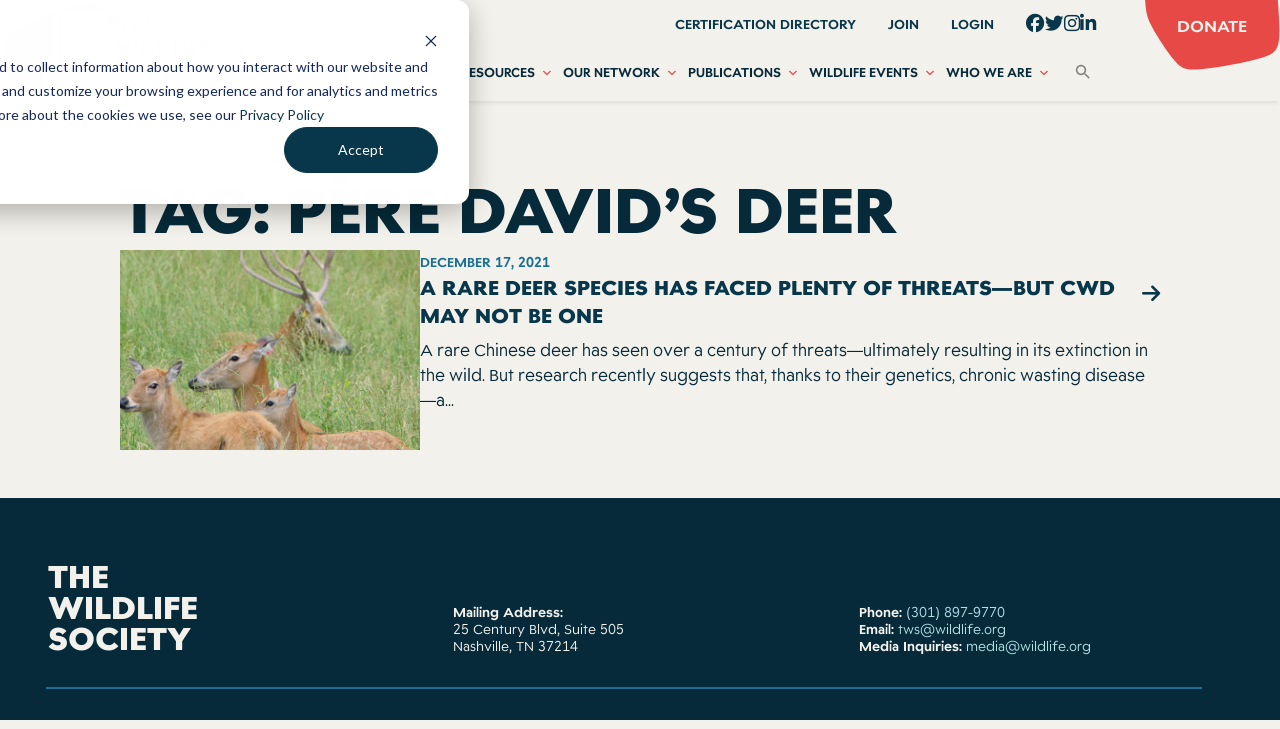

--- FILE ---
content_type: text/html; charset=UTF-8
request_url: https://wildlife.org/tag/pere-davids-deer/
body_size: 23517
content:

<!doctype html>

<html class="no-js" lang="en-US">

<head>
    <meta charset="utf-8">

    <!-- Force IE to use the latest rendering engine available -->
    <meta http-equiv="X-UA-Compatible" content="IE=edge">

    <!-- Mobile Meta -->
    <meta name="viewport" content="width=device-width, initial-scale=1.0">
    <meta class="foundation-mq">

    <!-- If Site Icon isn't set in customizer -->
    
    <link rel="pingback" href="https://wildlife.org/xmlrpc.php">

    <meta name='robots' content='index, follow, max-image-preview:large, max-snippet:-1, max-video-preview:-1' />
	<style>img:is([sizes="auto" i], [sizes^="auto," i]) { contain-intrinsic-size: 3000px 1500px }</style>
	<!-- Google tag (gtag.js) consent mode dataLayer added by Site Kit -->
<script type="text/javascript" id="google_gtagjs-js-consent-mode-data-layer">
/* <![CDATA[ */
window.dataLayer = window.dataLayer || [];function gtag(){dataLayer.push(arguments);}
gtag('consent', 'default', {"ad_personalization":"denied","ad_storage":"denied","ad_user_data":"denied","analytics_storage":"denied","functionality_storage":"denied","security_storage":"denied","personalization_storage":"denied","region":["AT","BE","BG","CH","CY","CZ","DE","DK","EE","ES","FI","FR","GB","GR","HR","HU","IE","IS","IT","LI","LT","LU","LV","MT","NL","NO","PL","PT","RO","SE","SI","SK"],"wait_for_update":500});
window._googlesitekitConsentCategoryMap = {"statistics":["analytics_storage"],"marketing":["ad_storage","ad_user_data","ad_personalization"],"functional":["functionality_storage","security_storage"],"preferences":["personalization_storage"]};
window._googlesitekitConsents = {"ad_personalization":"denied","ad_storage":"denied","ad_user_data":"denied","analytics_storage":"denied","functionality_storage":"denied","security_storage":"denied","personalization_storage":"denied","region":["AT","BE","BG","CH","CY","CZ","DE","DK","EE","ES","FI","FR","GB","GR","HR","HU","IE","IS","IT","LI","LT","LU","LV","MT","NL","NO","PL","PT","RO","SE","SI","SK"],"wait_for_update":500};
/* ]]> */
</script>
<!-- End Google tag (gtag.js) consent mode dataLayer added by Site Kit -->

	<!-- This site is optimized with the Yoast SEO plugin v26.7 - https://yoast.com/wordpress/plugins/seo/ -->
	<title>Père David’s deer Archives - The Wildlife Society</title>
	<link rel="canonical" href="https://wildlife.org/tag/pere-davids-deer/" />
	<meta property="og:locale" content="en_US" />
	<meta property="og:type" content="article" />
	<meta property="og:title" content="Père David’s deer Archives - The Wildlife Society" />
	<meta property="og:url" content="https://wildlife.org/tag/pere-davids-deer/" />
	<meta property="og:site_name" content="The Wildlife Society" />
	<meta name="twitter:card" content="summary_large_image" />
	<meta name="twitter:site" content="@wildlifesociety" />
	<script type="application/ld+json" class="yoast-schema-graph">{"@context":"https://schema.org","@graph":[{"@type":"CollectionPage","@id":"https://wildlife.org/tag/pere-davids-deer/","url":"https://wildlife.org/tag/pere-davids-deer/","name":"Père David’s deer Archives - The Wildlife Society","isPartOf":{"@id":"https://wildlife.org/#website"},"primaryImageOfPage":{"@id":"https://wildlife.org/tag/pere-davids-deer/#primaryimage"},"image":{"@id":"https://wildlife.org/tag/pere-davids-deer/#primaryimage"},"thumbnailUrl":"https://wildlife.org/wp-content/uploads/2021/12/Pere-Davids-deer.jpg","breadcrumb":{"@id":"https://wildlife.org/tag/pere-davids-deer/#breadcrumb"},"inLanguage":"en-US"},{"@type":"ImageObject","inLanguage":"en-US","@id":"https://wildlife.org/tag/pere-davids-deer/#primaryimage","url":"https://wildlife.org/wp-content/uploads/2021/12/Pere-Davids-deer.jpg","contentUrl":"https://wildlife.org/wp-content/uploads/2021/12/Pere-Davids-deer.jpg","width":940,"height":420,"caption":"Genes in Père David’s deer suggest the rare species might not contract chronic wasting disease. Credit: Ted"},{"@type":"BreadcrumbList","@id":"https://wildlife.org/tag/pere-davids-deer/#breadcrumb","itemListElement":[{"@type":"ListItem","position":1,"name":"Home","item":"https://wildlife.org/"},{"@type":"ListItem","position":2,"name":"Père David’s deer"}]},{"@type":"WebSite","@id":"https://wildlife.org/#website","url":"https://wildlife.org/","name":"The Wildlife Society","description":"Leaders in Wildlife Science, Management and Conservation","publisher":{"@id":"https://wildlife.org/#organization"},"potentialAction":[{"@type":"SearchAction","target":{"@type":"EntryPoint","urlTemplate":"https://wildlife.org/?s={search_term_string}"},"query-input":{"@type":"PropertyValueSpecification","valueRequired":true,"valueName":"search_term_string"}}],"inLanguage":"en-US"},{"@type":"Organization","@id":"https://wildlife.org/#organization","name":"The Wildlife Society","url":"https://wildlife.org/","logo":{"@type":"ImageObject","inLanguage":"en-US","@id":"https://wildlife.org/#/schema/logo/image/","url":"https://wildlife.org/wp-content/uploads/2022/10/tws-logo.png","contentUrl":"https://wildlife.org/wp-content/uploads/2022/10/tws-logo.png","width":441,"height":176,"caption":"The Wildlife Society"},"image":{"@id":"https://wildlife.org/#/schema/logo/image/"},"sameAs":["https://www.facebook.com/thewildlifesociety/","https://x.com/wildlifesociety"]}]}</script>
	<!-- / Yoast SEO plugin. -->


<link rel='dns-prefetch' href='//www.googletagmanager.com' />
<link rel='dns-prefetch' href='//stats.wp.com' />
<link rel="alternate" type="application/rss+xml" title="The Wildlife Society &raquo; Feed" href="https://wildlife.org/feed/" />
<link rel="alternate" type="application/rss+xml" title="The Wildlife Society &raquo; Père David’s deer Tag Feed" href="https://wildlife.org/tag/pere-davids-deer/feed/" />
		<!-- This site uses the Google Analytics by MonsterInsights plugin v9.11.1 - Using Analytics tracking - https://www.monsterinsights.com/ -->
							<script src="//www.googletagmanager.com/gtag/js?id=G-7GRNJCJNS9"  data-cfasync="false" data-wpfc-render="false" type="text/javascript" async></script>
			<script data-cfasync="false" data-wpfc-render="false" type="text/javascript">
				var mi_version = '9.11.1';
				var mi_track_user = true;
				var mi_no_track_reason = '';
								var MonsterInsightsDefaultLocations = {"page_location":"https:\/\/wildlife.org\/tag\/pere-davids-deer\/"};
								MonsterInsightsDefaultLocations.page_location = window.location.href;
								if ( typeof MonsterInsightsPrivacyGuardFilter === 'function' ) {
					var MonsterInsightsLocations = (typeof MonsterInsightsExcludeQuery === 'object') ? MonsterInsightsPrivacyGuardFilter( MonsterInsightsExcludeQuery ) : MonsterInsightsPrivacyGuardFilter( MonsterInsightsDefaultLocations );
				} else {
					var MonsterInsightsLocations = (typeof MonsterInsightsExcludeQuery === 'object') ? MonsterInsightsExcludeQuery : MonsterInsightsDefaultLocations;
				}

								var disableStrs = [
										'ga-disable-G-7GRNJCJNS9',
									];

				/* Function to detect opted out users */
				function __gtagTrackerIsOptedOut() {
					for (var index = 0; index < disableStrs.length; index++) {
						if (document.cookie.indexOf(disableStrs[index] + '=true') > -1) {
							return true;
						}
					}

					return false;
				}

				/* Disable tracking if the opt-out cookie exists. */
				if (__gtagTrackerIsOptedOut()) {
					for (var index = 0; index < disableStrs.length; index++) {
						window[disableStrs[index]] = true;
					}
				}

				/* Opt-out function */
				function __gtagTrackerOptout() {
					for (var index = 0; index < disableStrs.length; index++) {
						document.cookie = disableStrs[index] + '=true; expires=Thu, 31 Dec 2099 23:59:59 UTC; path=/';
						window[disableStrs[index]] = true;
					}
				}

				if ('undefined' === typeof gaOptout) {
					function gaOptout() {
						__gtagTrackerOptout();
					}
				}
								window.dataLayer = window.dataLayer || [];

				window.MonsterInsightsDualTracker = {
					helpers: {},
					trackers: {},
				};
				if (mi_track_user) {
					function __gtagDataLayer() {
						dataLayer.push(arguments);
					}

					function __gtagTracker(type, name, parameters) {
						if (!parameters) {
							parameters = {};
						}

						if (parameters.send_to) {
							__gtagDataLayer.apply(null, arguments);
							return;
						}

						if (type === 'event') {
														parameters.send_to = monsterinsights_frontend.v4_id;
							var hookName = name;
							if (typeof parameters['event_category'] !== 'undefined') {
								hookName = parameters['event_category'] + ':' + name;
							}

							if (typeof MonsterInsightsDualTracker.trackers[hookName] !== 'undefined') {
								MonsterInsightsDualTracker.trackers[hookName](parameters);
							} else {
								__gtagDataLayer('event', name, parameters);
							}
							
						} else {
							__gtagDataLayer.apply(null, arguments);
						}
					}

					__gtagTracker('js', new Date());
					__gtagTracker('set', {
						'developer_id.dZGIzZG': true,
											});
					if ( MonsterInsightsLocations.page_location ) {
						__gtagTracker('set', MonsterInsightsLocations);
					}
										__gtagTracker('config', 'G-7GRNJCJNS9', {"forceSSL":"true","link_attribution":"true"} );
										window.gtag = __gtagTracker;										(function () {
						/* https://developers.google.com/analytics/devguides/collection/analyticsjs/ */
						/* ga and __gaTracker compatibility shim. */
						var noopfn = function () {
							return null;
						};
						var newtracker = function () {
							return new Tracker();
						};
						var Tracker = function () {
							return null;
						};
						var p = Tracker.prototype;
						p.get = noopfn;
						p.set = noopfn;
						p.send = function () {
							var args = Array.prototype.slice.call(arguments);
							args.unshift('send');
							__gaTracker.apply(null, args);
						};
						var __gaTracker = function () {
							var len = arguments.length;
							if (len === 0) {
								return;
							}
							var f = arguments[len - 1];
							if (typeof f !== 'object' || f === null || typeof f.hitCallback !== 'function') {
								if ('send' === arguments[0]) {
									var hitConverted, hitObject = false, action;
									if ('event' === arguments[1]) {
										if ('undefined' !== typeof arguments[3]) {
											hitObject = {
												'eventAction': arguments[3],
												'eventCategory': arguments[2],
												'eventLabel': arguments[4],
												'value': arguments[5] ? arguments[5] : 1,
											}
										}
									}
									if ('pageview' === arguments[1]) {
										if ('undefined' !== typeof arguments[2]) {
											hitObject = {
												'eventAction': 'page_view',
												'page_path': arguments[2],
											}
										}
									}
									if (typeof arguments[2] === 'object') {
										hitObject = arguments[2];
									}
									if (typeof arguments[5] === 'object') {
										Object.assign(hitObject, arguments[5]);
									}
									if ('undefined' !== typeof arguments[1].hitType) {
										hitObject = arguments[1];
										if ('pageview' === hitObject.hitType) {
											hitObject.eventAction = 'page_view';
										}
									}
									if (hitObject) {
										action = 'timing' === arguments[1].hitType ? 'timing_complete' : hitObject.eventAction;
										hitConverted = mapArgs(hitObject);
										__gtagTracker('event', action, hitConverted);
									}
								}
								return;
							}

							function mapArgs(args) {
								var arg, hit = {};
								var gaMap = {
									'eventCategory': 'event_category',
									'eventAction': 'event_action',
									'eventLabel': 'event_label',
									'eventValue': 'event_value',
									'nonInteraction': 'non_interaction',
									'timingCategory': 'event_category',
									'timingVar': 'name',
									'timingValue': 'value',
									'timingLabel': 'event_label',
									'page': 'page_path',
									'location': 'page_location',
									'title': 'page_title',
									'referrer' : 'page_referrer',
								};
								for (arg in args) {
																		if (!(!args.hasOwnProperty(arg) || !gaMap.hasOwnProperty(arg))) {
										hit[gaMap[arg]] = args[arg];
									} else {
										hit[arg] = args[arg];
									}
								}
								return hit;
							}

							try {
								f.hitCallback();
							} catch (ex) {
							}
						};
						__gaTracker.create = newtracker;
						__gaTracker.getByName = newtracker;
						__gaTracker.getAll = function () {
							return [];
						};
						__gaTracker.remove = noopfn;
						__gaTracker.loaded = true;
						window['__gaTracker'] = __gaTracker;
					})();
									} else {
										console.log("");
					(function () {
						function __gtagTracker() {
							return null;
						}

						window['__gtagTracker'] = __gtagTracker;
						window['gtag'] = __gtagTracker;
					})();
									}
			</script>
							<!-- / Google Analytics by MonsterInsights -->
		<script type="text/javascript">
/* <![CDATA[ */
window._wpemojiSettings = {"baseUrl":"https:\/\/s.w.org\/images\/core\/emoji\/16.0.1\/72x72\/","ext":".png","svgUrl":"https:\/\/s.w.org\/images\/core\/emoji\/16.0.1\/svg\/","svgExt":".svg","source":{"concatemoji":"https:\/\/wildlife.org\/wp-includes\/js\/wp-emoji-release.min.js?ver=6.8.3"}};
/*! This file is auto-generated */
!function(s,n){var o,i,e;function c(e){try{var t={supportTests:e,timestamp:(new Date).valueOf()};sessionStorage.setItem(o,JSON.stringify(t))}catch(e){}}function p(e,t,n){e.clearRect(0,0,e.canvas.width,e.canvas.height),e.fillText(t,0,0);var t=new Uint32Array(e.getImageData(0,0,e.canvas.width,e.canvas.height).data),a=(e.clearRect(0,0,e.canvas.width,e.canvas.height),e.fillText(n,0,0),new Uint32Array(e.getImageData(0,0,e.canvas.width,e.canvas.height).data));return t.every(function(e,t){return e===a[t]})}function u(e,t){e.clearRect(0,0,e.canvas.width,e.canvas.height),e.fillText(t,0,0);for(var n=e.getImageData(16,16,1,1),a=0;a<n.data.length;a++)if(0!==n.data[a])return!1;return!0}function f(e,t,n,a){switch(t){case"flag":return n(e,"\ud83c\udff3\ufe0f\u200d\u26a7\ufe0f","\ud83c\udff3\ufe0f\u200b\u26a7\ufe0f")?!1:!n(e,"\ud83c\udde8\ud83c\uddf6","\ud83c\udde8\u200b\ud83c\uddf6")&&!n(e,"\ud83c\udff4\udb40\udc67\udb40\udc62\udb40\udc65\udb40\udc6e\udb40\udc67\udb40\udc7f","\ud83c\udff4\u200b\udb40\udc67\u200b\udb40\udc62\u200b\udb40\udc65\u200b\udb40\udc6e\u200b\udb40\udc67\u200b\udb40\udc7f");case"emoji":return!a(e,"\ud83e\udedf")}return!1}function g(e,t,n,a){var r="undefined"!=typeof WorkerGlobalScope&&self instanceof WorkerGlobalScope?new OffscreenCanvas(300,150):s.createElement("canvas"),o=r.getContext("2d",{willReadFrequently:!0}),i=(o.textBaseline="top",o.font="600 32px Arial",{});return e.forEach(function(e){i[e]=t(o,e,n,a)}),i}function t(e){var t=s.createElement("script");t.src=e,t.defer=!0,s.head.appendChild(t)}"undefined"!=typeof Promise&&(o="wpEmojiSettingsSupports",i=["flag","emoji"],n.supports={everything:!0,everythingExceptFlag:!0},e=new Promise(function(e){s.addEventListener("DOMContentLoaded",e,{once:!0})}),new Promise(function(t){var n=function(){try{var e=JSON.parse(sessionStorage.getItem(o));if("object"==typeof e&&"number"==typeof e.timestamp&&(new Date).valueOf()<e.timestamp+604800&&"object"==typeof e.supportTests)return e.supportTests}catch(e){}return null}();if(!n){if("undefined"!=typeof Worker&&"undefined"!=typeof OffscreenCanvas&&"undefined"!=typeof URL&&URL.createObjectURL&&"undefined"!=typeof Blob)try{var e="postMessage("+g.toString()+"("+[JSON.stringify(i),f.toString(),p.toString(),u.toString()].join(",")+"));",a=new Blob([e],{type:"text/javascript"}),r=new Worker(URL.createObjectURL(a),{name:"wpTestEmojiSupports"});return void(r.onmessage=function(e){c(n=e.data),r.terminate(),t(n)})}catch(e){}c(n=g(i,f,p,u))}t(n)}).then(function(e){for(var t in e)n.supports[t]=e[t],n.supports.everything=n.supports.everything&&n.supports[t],"flag"!==t&&(n.supports.everythingExceptFlag=n.supports.everythingExceptFlag&&n.supports[t]);n.supports.everythingExceptFlag=n.supports.everythingExceptFlag&&!n.supports.flag,n.DOMReady=!1,n.readyCallback=function(){n.DOMReady=!0}}).then(function(){return e}).then(function(){var e;n.supports.everything||(n.readyCallback(),(e=n.source||{}).concatemoji?t(e.concatemoji):e.wpemoji&&e.twemoji&&(t(e.twemoji),t(e.wpemoji)))}))}((window,document),window._wpemojiSettings);
/* ]]> */
</script>
<link rel='stylesheet' id='eo-leaflet.js-css' href='https://wildlife.org/wp-content/plugins/event-organiser/lib/leaflet/leaflet.min.css?ver=1.4.0' type='text/css' media='all' />
<style id='eo-leaflet.js-inline-css' type='text/css'>
.leaflet-popup-close-button{box-shadow:none!important;}
</style>
<style id='wp-emoji-styles-inline-css' type='text/css'>

	img.wp-smiley, img.emoji {
		display: inline !important;
		border: none !important;
		box-shadow: none !important;
		height: 1em !important;
		width: 1em !important;
		margin: 0 0.07em !important;
		vertical-align: -0.1em !important;
		background: none !important;
		padding: 0 !important;
	}
</style>
<link rel='stylesheet' id='wp-block-library-css' href='https://wildlife.org/wp-includes/css/dist/block-library/style.min.css?ver=6.8.3' type='text/css' media='all' />
<style id='classic-theme-styles-inline-css' type='text/css'>
/*! This file is auto-generated */
.wp-block-button__link{color:#fff;background-color:#32373c;border-radius:9999px;box-shadow:none;text-decoration:none;padding:calc(.667em + 2px) calc(1.333em + 2px);font-size:1.125em}.wp-block-file__button{background:#32373c;color:#fff;text-decoration:none}
</style>
<link rel='stylesheet' id='mediaelement-css' href='https://wildlife.org/wp-includes/js/mediaelement/mediaelementplayer-legacy.min.css?ver=4.2.17' type='text/css' media='all' />
<link rel='stylesheet' id='wp-mediaelement-css' href='https://wildlife.org/wp-includes/js/mediaelement/wp-mediaelement.min.css?ver=6.8.3' type='text/css' media='all' />
<style id='jetpack-sharing-buttons-style-inline-css' type='text/css'>
.jetpack-sharing-buttons__services-list{display:flex;flex-direction:row;flex-wrap:wrap;gap:0;list-style-type:none;margin:5px;padding:0}.jetpack-sharing-buttons__services-list.has-small-icon-size{font-size:12px}.jetpack-sharing-buttons__services-list.has-normal-icon-size{font-size:16px}.jetpack-sharing-buttons__services-list.has-large-icon-size{font-size:24px}.jetpack-sharing-buttons__services-list.has-huge-icon-size{font-size:36px}@media print{.jetpack-sharing-buttons__services-list{display:none!important}}.editor-styles-wrapper .wp-block-jetpack-sharing-buttons{gap:0;padding-inline-start:0}ul.jetpack-sharing-buttons__services-list.has-background{padding:1.25em 2.375em}
</style>
<style id='global-styles-inline-css' type='text/css'>
:root{--wp--preset--aspect-ratio--square: 1;--wp--preset--aspect-ratio--4-3: 4/3;--wp--preset--aspect-ratio--3-4: 3/4;--wp--preset--aspect-ratio--3-2: 3/2;--wp--preset--aspect-ratio--2-3: 2/3;--wp--preset--aspect-ratio--16-9: 16/9;--wp--preset--aspect-ratio--9-16: 9/16;--wp--preset--color--black: #000000;--wp--preset--color--cyan-bluish-gray: #abb8c3;--wp--preset--color--white: #ffffff;--wp--preset--color--pale-pink: #f78da7;--wp--preset--color--vivid-red: #cf2e2e;--wp--preset--color--luminous-vivid-orange: #ff6900;--wp--preset--color--luminous-vivid-amber: #fcb900;--wp--preset--color--light-green-cyan: #7bdcb5;--wp--preset--color--vivid-green-cyan: #00d084;--wp--preset--color--pale-cyan-blue: #8ed1fc;--wp--preset--color--vivid-cyan-blue: #0693e3;--wp--preset--color--vivid-purple: #9b51e0;--wp--preset--gradient--vivid-cyan-blue-to-vivid-purple: linear-gradient(135deg,rgba(6,147,227,1) 0%,rgb(155,81,224) 100%);--wp--preset--gradient--light-green-cyan-to-vivid-green-cyan: linear-gradient(135deg,rgb(122,220,180) 0%,rgb(0,208,130) 100%);--wp--preset--gradient--luminous-vivid-amber-to-luminous-vivid-orange: linear-gradient(135deg,rgba(252,185,0,1) 0%,rgba(255,105,0,1) 100%);--wp--preset--gradient--luminous-vivid-orange-to-vivid-red: linear-gradient(135deg,rgba(255,105,0,1) 0%,rgb(207,46,46) 100%);--wp--preset--gradient--very-light-gray-to-cyan-bluish-gray: linear-gradient(135deg,rgb(238,238,238) 0%,rgb(169,184,195) 100%);--wp--preset--gradient--cool-to-warm-spectrum: linear-gradient(135deg,rgb(74,234,220) 0%,rgb(151,120,209) 20%,rgb(207,42,186) 40%,rgb(238,44,130) 60%,rgb(251,105,98) 80%,rgb(254,248,76) 100%);--wp--preset--gradient--blush-light-purple: linear-gradient(135deg,rgb(255,206,236) 0%,rgb(152,150,240) 100%);--wp--preset--gradient--blush-bordeaux: linear-gradient(135deg,rgb(254,205,165) 0%,rgb(254,45,45) 50%,rgb(107,0,62) 100%);--wp--preset--gradient--luminous-dusk: linear-gradient(135deg,rgb(255,203,112) 0%,rgb(199,81,192) 50%,rgb(65,88,208) 100%);--wp--preset--gradient--pale-ocean: linear-gradient(135deg,rgb(255,245,203) 0%,rgb(182,227,212) 50%,rgb(51,167,181) 100%);--wp--preset--gradient--electric-grass: linear-gradient(135deg,rgb(202,248,128) 0%,rgb(113,206,126) 100%);--wp--preset--gradient--midnight: linear-gradient(135deg,rgb(2,3,129) 0%,rgb(40,116,252) 100%);--wp--preset--font-size--small: 13px;--wp--preset--font-size--medium: 20px;--wp--preset--font-size--large: 36px;--wp--preset--font-size--x-large: 42px;--wp--preset--spacing--20: 0.44rem;--wp--preset--spacing--30: 0.67rem;--wp--preset--spacing--40: 1rem;--wp--preset--spacing--50: 1.5rem;--wp--preset--spacing--60: 2.25rem;--wp--preset--spacing--70: 3.38rem;--wp--preset--spacing--80: 5.06rem;--wp--preset--shadow--natural: 6px 6px 9px rgba(0, 0, 0, 0.2);--wp--preset--shadow--deep: 12px 12px 50px rgba(0, 0, 0, 0.4);--wp--preset--shadow--sharp: 6px 6px 0px rgba(0, 0, 0, 0.2);--wp--preset--shadow--outlined: 6px 6px 0px -3px rgba(255, 255, 255, 1), 6px 6px rgba(0, 0, 0, 1);--wp--preset--shadow--crisp: 6px 6px 0px rgba(0, 0, 0, 1);}:where(.is-layout-flex){gap: 0.5em;}:where(.is-layout-grid){gap: 0.5em;}body .is-layout-flex{display: flex;}.is-layout-flex{flex-wrap: wrap;align-items: center;}.is-layout-flex > :is(*, div){margin: 0;}body .is-layout-grid{display: grid;}.is-layout-grid > :is(*, div){margin: 0;}:where(.wp-block-columns.is-layout-flex){gap: 2em;}:where(.wp-block-columns.is-layout-grid){gap: 2em;}:where(.wp-block-post-template.is-layout-flex){gap: 1.25em;}:where(.wp-block-post-template.is-layout-grid){gap: 1.25em;}.has-black-color{color: var(--wp--preset--color--black) !important;}.has-cyan-bluish-gray-color{color: var(--wp--preset--color--cyan-bluish-gray) !important;}.has-white-color{color: var(--wp--preset--color--white) !important;}.has-pale-pink-color{color: var(--wp--preset--color--pale-pink) !important;}.has-vivid-red-color{color: var(--wp--preset--color--vivid-red) !important;}.has-luminous-vivid-orange-color{color: var(--wp--preset--color--luminous-vivid-orange) !important;}.has-luminous-vivid-amber-color{color: var(--wp--preset--color--luminous-vivid-amber) !important;}.has-light-green-cyan-color{color: var(--wp--preset--color--light-green-cyan) !important;}.has-vivid-green-cyan-color{color: var(--wp--preset--color--vivid-green-cyan) !important;}.has-pale-cyan-blue-color{color: var(--wp--preset--color--pale-cyan-blue) !important;}.has-vivid-cyan-blue-color{color: var(--wp--preset--color--vivid-cyan-blue) !important;}.has-vivid-purple-color{color: var(--wp--preset--color--vivid-purple) !important;}.has-black-background-color{background-color: var(--wp--preset--color--black) !important;}.has-cyan-bluish-gray-background-color{background-color: var(--wp--preset--color--cyan-bluish-gray) !important;}.has-white-background-color{background-color: var(--wp--preset--color--white) !important;}.has-pale-pink-background-color{background-color: var(--wp--preset--color--pale-pink) !important;}.has-vivid-red-background-color{background-color: var(--wp--preset--color--vivid-red) !important;}.has-luminous-vivid-orange-background-color{background-color: var(--wp--preset--color--luminous-vivid-orange) !important;}.has-luminous-vivid-amber-background-color{background-color: var(--wp--preset--color--luminous-vivid-amber) !important;}.has-light-green-cyan-background-color{background-color: var(--wp--preset--color--light-green-cyan) !important;}.has-vivid-green-cyan-background-color{background-color: var(--wp--preset--color--vivid-green-cyan) !important;}.has-pale-cyan-blue-background-color{background-color: var(--wp--preset--color--pale-cyan-blue) !important;}.has-vivid-cyan-blue-background-color{background-color: var(--wp--preset--color--vivid-cyan-blue) !important;}.has-vivid-purple-background-color{background-color: var(--wp--preset--color--vivid-purple) !important;}.has-black-border-color{border-color: var(--wp--preset--color--black) !important;}.has-cyan-bluish-gray-border-color{border-color: var(--wp--preset--color--cyan-bluish-gray) !important;}.has-white-border-color{border-color: var(--wp--preset--color--white) !important;}.has-pale-pink-border-color{border-color: var(--wp--preset--color--pale-pink) !important;}.has-vivid-red-border-color{border-color: var(--wp--preset--color--vivid-red) !important;}.has-luminous-vivid-orange-border-color{border-color: var(--wp--preset--color--luminous-vivid-orange) !important;}.has-luminous-vivid-amber-border-color{border-color: var(--wp--preset--color--luminous-vivid-amber) !important;}.has-light-green-cyan-border-color{border-color: var(--wp--preset--color--light-green-cyan) !important;}.has-vivid-green-cyan-border-color{border-color: var(--wp--preset--color--vivid-green-cyan) !important;}.has-pale-cyan-blue-border-color{border-color: var(--wp--preset--color--pale-cyan-blue) !important;}.has-vivid-cyan-blue-border-color{border-color: var(--wp--preset--color--vivid-cyan-blue) !important;}.has-vivid-purple-border-color{border-color: var(--wp--preset--color--vivid-purple) !important;}.has-vivid-cyan-blue-to-vivid-purple-gradient-background{background: var(--wp--preset--gradient--vivid-cyan-blue-to-vivid-purple) !important;}.has-light-green-cyan-to-vivid-green-cyan-gradient-background{background: var(--wp--preset--gradient--light-green-cyan-to-vivid-green-cyan) !important;}.has-luminous-vivid-amber-to-luminous-vivid-orange-gradient-background{background: var(--wp--preset--gradient--luminous-vivid-amber-to-luminous-vivid-orange) !important;}.has-luminous-vivid-orange-to-vivid-red-gradient-background{background: var(--wp--preset--gradient--luminous-vivid-orange-to-vivid-red) !important;}.has-very-light-gray-to-cyan-bluish-gray-gradient-background{background: var(--wp--preset--gradient--very-light-gray-to-cyan-bluish-gray) !important;}.has-cool-to-warm-spectrum-gradient-background{background: var(--wp--preset--gradient--cool-to-warm-spectrum) !important;}.has-blush-light-purple-gradient-background{background: var(--wp--preset--gradient--blush-light-purple) !important;}.has-blush-bordeaux-gradient-background{background: var(--wp--preset--gradient--blush-bordeaux) !important;}.has-luminous-dusk-gradient-background{background: var(--wp--preset--gradient--luminous-dusk) !important;}.has-pale-ocean-gradient-background{background: var(--wp--preset--gradient--pale-ocean) !important;}.has-electric-grass-gradient-background{background: var(--wp--preset--gradient--electric-grass) !important;}.has-midnight-gradient-background{background: var(--wp--preset--gradient--midnight) !important;}.has-small-font-size{font-size: var(--wp--preset--font-size--small) !important;}.has-medium-font-size{font-size: var(--wp--preset--font-size--medium) !important;}.has-large-font-size{font-size: var(--wp--preset--font-size--large) !important;}.has-x-large-font-size{font-size: var(--wp--preset--font-size--x-large) !important;}
:where(.wp-block-post-template.is-layout-flex){gap: 1.25em;}:where(.wp-block-post-template.is-layout-grid){gap: 1.25em;}
:where(.wp-block-columns.is-layout-flex){gap: 2em;}:where(.wp-block-columns.is-layout-grid){gap: 2em;}
:root :where(.wp-block-pullquote){font-size: 1.5em;line-height: 1.6;}
</style>
<link rel='stylesheet' id='lswssp-public-css-css' href='https://wildlife.org/wp-content/plugins/logo-showcase-with-slick-slider/assets/css/lswss-public.css?ver=3.3.5' type='text/css' media='all' />
<link rel='stylesheet' id='simple-photo-feed-css' href='https://wildlife.org/wp-content/plugins/simple-photo-feed/public/css/simple-photo-feed-public.css?ver=250706-31247' type='text/css' media='all' />
<link rel='stylesheet' id='wp-smart-crop-renderer-css' href='https://wildlife.org/wp-content/plugins/wp-smartcrop/css/image-renderer.css?ver=2.0.10' type='text/css' media='all' />
<link rel='stylesheet' id='ivory-search-styles-css' href='https://wildlife.org/wp-content/plugins/add-search-to-menu/public/css/ivory-search.min.css?ver=5.5.13' type='text/css' media='all' />
<link rel='stylesheet' id='ai-core-style-css' href='https://wildlife.org/wp-content/plugins/aesop-story-engine/public/assets/css/ai-core.css?ver=1' type='text/css' media='all' />
<style id='ai-core-style-inline-css' type='text/css'>
.aesop-gallery-component .aesop-component-caption{color:#333;padding:.25rem .75rem;background:rgba(255,255,255,.8);font-size:14px}.aesop-stacked-img{background-position:50%;background-repeat:no-repeat;background-size:cover;width:100%;left:0;top:0;position:relative;overflow:hidden}.aesop-stacked-img .aesop-stacked-caption{position:absolute;bottom:20px;right:20px;z-index:0;color:#333;padding:.25rem .75rem;background:rgba(255,255,255,.8);font-size:14px;-webkit-transition:all .75s ease-in-out;transition:all .75s ease-in-out}.aesop-sequence-img-wrap .aesop-sequence-caption{padding-left:4.5rem}.aesop-sequence-img-wrap .aesop-sequence-caption:before{left:0;bottom:-4px;font-weight:700;line-height:1;padding:.6rem .75rem;border:1px solid;border-color:inherit;content:counter(sequence-counter,decimal-leading-zero);counter-increment:sequence-counter}.aesop-sequence-img-wrap .aesop-sequence-img{width:100%;max-width:1200px;display:block}.aesop-hero-gallery-wrapper{clear:both;position:relative}.aesop-hero-gallery-content{position:absolute;top:20px}.aesopicon-search-plus{position:relative}.aesopicon-search-plus:after{display:inline-block;font-family:Dashicons;font-style:normal;font-weight:400;line-height:1;-webkit-font-smoothing:antialiased;-moz-osx-font-smoothing:grayscale;content:'\f179'}.aesop-parallax-component{clear:both}.aesop-parallax-component .aesop-parallax-sc{margin:0}.aesop-content-component .aesop-content-comp-wrap{padding:1.5em 2em}@media (max-width:766px){.aesop-content-component .aesop-content-comp-wrap{padding:1em}}.aesop-content-component .aesop-content-comp-inner p{line-height:1.2em}.aesop-content-component .aesop-content-img .aesop-content-comp-inner{word-wrap:break-word;background:rgba(255,255,255,.4);padding:1rem;line-height:1.3}.aesop-content-component .aesop-content-img .aesop-content-comp-inner p{margin-bottom:0}.aesop-image-component img{-webkit-box-shadow:0 0 6px -1px rgba(0,0,0,.5);box-shadow:0 0 6px -1px rgba(0,0,0,.5)}.aesop-image-component .aesop-lightbox{text-decoration:none;display:block}.aesop-image-component .aesop-img-enlarge{margin:0 0 .5rem}.aesop-image-component .aesop-img-enlarge:hover{text-decoration:none}.aesop-image-component .aesop-img-enlarge i{position:relative;top:1px}.aesop-image-component .aesop-img-enlarge,.aesop-image-component .aesop-image-component-caption{color:#b3b3b3;font-size:12px;font-family:"Helvetica Neue",Helvetica,Arial,sans-serif}.aesop-image-component .aesop-cap-cred,.aesop-image-component .aesop-img-enlarge{color:#b3b3b3}.aesop-image-component .aesop-cap-cred{border-top:1px dotted #b3b3b3;font-size:9px}.aesop-image-component:hover{opacity:.85;filter:alpha(opacity=85);-webkit-transition:opacity .25s ease-in-out;transition:opacity .25s ease-in-out}.aesop-image-component:active img{box-shadow:none}.aesop-video-component .aesop-video-component-caption{color:#b3b3b3}.aesop-video-component .aesop-component-caption{color:#333;padding:.25rem .75rem;background:rgba(255,255,255,.8);font-size:14px}.mejs-container{width:100%;max-width:800px!important;margin-left:auto;margin-right:auto}.mejs-container+p{margin-top:1rem}.aesop-quote-component{padding:3rem 2rem}.aesop-quote-component blockquote{font-style:italic}.aesop-quote-component cite{display:block;font-size:14px}.aesop-on-genesis .aesop-quote-component blockquote:before{content:none}.aesop-story-collection{clear:both}.aesop-story-collection .aesop-story-collection-title{text-align:center;background:#fff;text-transform:uppercase;font-size:1.75rem;line-height:1.75rem;letter-spacing:.05rem;padding:.8rem 0 .6rem;margin:0;z-index:2;position:relative;-webkit-box-shadow:0 7px 7px -7px #000;box-shadow:0 7px 7px -7px #000}.aesop-story-collection .aesop-collection-item{float:left;position:relative;height:220px;overflow:hidden}.aesop-story-collection .aesop-collection-item .aesop-collection-item-link{display:table;height:100%;width:100%;color:#fff;-webkit-transition:all .25s ease-in-out;transition:all .25s ease-in-out}.aesop-story-collection .aesop-collection-item .aesop-collection-item-link:before{position:absolute;content:'';width:100%;height:100%;background:#000;opacity:.65;filter:alpha(opacity=65);z-index:1}.aesop-story-collection .aesop-collection-item .aesop-collection-item-link:hover{text-decoration:none;-webkit-transition:all .25s ease-in-out;transition:all .25s ease-in-out}.aesop-story-collection .aesop-collection-item .aesop-collection-item-link:hover:before{-webkit-transition:opacity .25s linear;transition:opacity .25s linear;opacity:0;filter:alpha(opacity=0)}.aesop-story-collection .aesop-collection-item .aesop-collection-item-link:hover .aesop-collection-item-inner{background:rgba(0,0,0,.5)}.aesop-story-collection .aesop-collection-item .aesop-collection-item-inner{display:table-cell;vertical-align:middle;width:100%;height:100%;padding:0 2.5rem;position:relative;text-align:center;z-index:1;overflow:hidden;text-shadow:0 0 3px rgba(0,0,0,.6)}.aesop-story-collection .aesop-collection-item .aesop-collection-item-inner .aesop-collection-entry-title{font-weight:800;text-transform:uppercase;color:#fff;margin:auto}.aesop-story-collection .aesop-collection-item .aesop-collection-item-inner .aesop-collection-item-excerpt{font-size:12px}.aesop-story-collection .aesop-collection-item .aesop-collection-item-inner .aesop-collection-meta{font-family:"Helvetica Neue",Helvetica,Arial,sans-serif;font-size:12px;margin-bottom:3rem;font-style:italic}.aesop-story-collection .aesop-collection-item .aesop-collection-item-img{position:absolute;width:100%;height:100%;left:0;z-index:0;background-position:center center}.aesop-story-collection .aesop-collection-splash .aesop-collection-item-link:before{content:none}.aesop-story-collection .aesop-collection-splash .aesop-collection-item-link:hover .aesop-collection-item-inner{background:0 0}.aesop-story-collection .aesop-collection-splash .aesop-collection-item-inner .aesop-collection-entry-title{color:#333;text-shadow:none}.aesop-story-collection .aesop-collection-load-more{background:#000;opacity:.65;filter:alpha(opacity=65);z-index:1;height:70px;line-height:70px;color:#fff}.jorgen-article-cover-wrap{position:fixed}.aesop-article-chapter-wrap{position:relative}.aesop-article-chapter-wrap.aesop-video-chapter .aesop-cover-title{max-width:100%;margin:0;padding-bottom:20px;top:150px;border-bottom:1px solid #fff;font-size:62px!important;color:#fff;width:90%;left:10%;position:absolute;z-index:1}.aesop-article-chapter-wrap.aesop-video-chapter .aesop-cover-title small{font-size:40px}@media (max-width:800px){.aesop-article-chapter-wrap .aesop-cover-title{font-size:52px}.aesop-article-chapter-wrap .aesop-cover-title small{font-size:42px}}@media (max-width:480px){.aesop-article-chapter-wrap .aesop-cover-title{display:block;bottom:30px;font-size:32px}.aesop-article-chapter-wrap .aesop-cover-title small{display:block;font-size:20px}}.aesop-cover-title{max-width:100%;margin:0;padding-bottom:20px;bottom:100px;border-bottom:1px solid #fff;font-size:62px!important;color:#fff;width:90%;left:10%;position:absolute;z-index:1}.aesop-cover-title small{font-size:40px}.aesop-toggle-chapter-menu{position:fixed;right:-1px;bottom:57px;height:44px;width:44px;background:#e6e6e6;border-top-left-radius:2px;border-bottom-left-radius:2px;z-index:150;-webkit-transition:right .25s ease;transition:right .25s ease}.aesop-toggle-chapter-menu:hover{background:#007aac;text-decoration:none}.aesop-toggle-chapter-menu:hover i{color:#fff}.aesop-toggle-chapter-menu i{color:#007aac}.aesop-chapter-menu-open .aesop-chapter-menu{right:0}.aesop-chapter-menu-open .aesop-toggle-chapter-menu{right:250px}.aesop-close-chapter-menu{position:absolute;top:12px;right:12px;z-index:1}.aesop-close-chapter-menu:hover{cursor:pointer}.aesop-chapter-menu{right:-250px;width:250px;top:0;position:fixed;bottom:0;background:#e6e6e6;-webkit-transition:right .25s ease;transition:right .25s ease;z-index:500;counter-reset:sequence-counter;color:#777}.aesop-chapter-menu .scroll-nav__list{margin:0;padding:0}.aesop-chapter-menu *{box-sizing:border-box;-moz-box-sizing:border-box;-webkit-box-sizing:border-box}.aesop-chapter-menu li{display:block;margin-bottom:0;position:relative;padding-left:15px;font:400 14px/28px Arial,Helvetica,sans-serif}.aesop-chapter-menu li:before{content:counter(sequence-counter,upper-roman);counter-increment:sequence-counter;position:absolute;left:0}.aesop-chapter-menu a:link,.aesop-chapter-menu .scroll-nav__link{color:#777;padding-top:5px;padding-bottom:5px}.admin-bar .aesop-chapter-menu{top:32px}.aesop-chapter-menu--inner{padding:15px}.aesop-character-component .aesop-character-float{margin:.65rem 0;width:150px;text-align:center}.aesop-character-component .aesop-character-float .aesop-character-title{vertical-align:top;font-size:12px;font-family:"Helvetica Neue",Helvetica,Arial,sans-serif;color:#b3b3b3;text-transform:uppercase;letter-spacing:.05em;display:block;text-align:center;margin:0 0 .5rem}.aesop-character-component .aesop-character-float.aesop-character-right{float:right;margin-left:1.75rem}.aesop-character-component .aesop-character-float.aesop-character-center{margin-left:auto;margin-right:auto}.aesop-character-component .aesop-character-float.aesop-character-center .aesop-character-name{text-align:center}.aesop-character-component .aesop-character-float.aesop-character-left{float:left;margin-right:1.75rem}.aesop-character-component .aesop-character-avatar{width:90%;border-radius:50%}.aesop-character-component .aesop-character-cap{font-size:12px;line-height:14px;font-family:"Helvetica Neue",Helvetica,Arial,sans-serif;color:#b3b3b3;font-style:italic;margin-top:.8rem;border-top:1px dotted #b3b3b3;padding-top:.3rem}.aesop-document-component a{font-size:12px;font-family:"Helvetica Neue",Helvetica,Arial,sans-serif;color:#b3b3b3;line-height:12px;text-decoration:none}.aesop-document-component a span{border-bottom:1px solid #e6e6e6;font-size:12px;color:gray}.aesop-document-component a span:before{content:'\f498';font-family:Dashicons;position:absolute;left:0}.aesop-timeline{position:fixed;bottom:0;left:0;right:0;z-index:10}.aesop-timeline ol{margin:0;padding:0;position:relative;background:#e6e6e6;padding:5px 10px;-webkit-box-shadow:inset 0 7px 7px -7px gray;box-shadow:inset 0 7px 7px -7px gray}.aesop-timeline ol:before,.aesop-timeline ol:after{content:" ";display:table}.aesop-timeline ol:after{clear:both}.aesop-timeline ol li{display:inline-block;margin-right:5px}.aesop-timeline ol li:last-child{margin-right:0}.aesop-timeline ol li a{text-transform:uppercase;font-size:14px;color:inherit;padding:2px 10px 8px;display:block;position:relative}.aesop-timeline ol li a:after{content:'';height:20px;border-right:1px solid #666;width:1px;position:absolute;left:50%;bottom:-10px}.aesop-timeline ol li.active a{color:#428bca}.aesop-timeline ol li.active a:after{border-right-color:#428bca}
</style>
<link rel='stylesheet' id='ai-lightbox-style-css' href='https://wildlife.org/wp-content/plugins/aesop-story-engine/public/assets/css/lightbox.css?ver=1' type='text/css' media='all' />
<link rel='stylesheet' id='megamenu-css' href='https://wildlife.org/wp-content/uploads/maxmegamenu/style.css?ver=99e124' type='text/css' media='all' />
<link rel='stylesheet' id='dashicons-css' href='https://wildlife.org/wp-includes/css/dashicons.min.css?ver=6.8.3' type='text/css' media='all' />
<link rel='stylesheet' id='search-filter-plugin-styles-css' href='https://wildlife.org/wp-content/plugins/search-filter-pro/public/assets/css/search-filter.min.css?ver=2.5.12' type='text/css' media='all' />
<link rel='stylesheet' id='font-awesome-css' href='https://wildlife.org/wp-content/plugins/popup-anything-on-click/assets/css/font-awesome.min.css?ver=2.9.1' type='text/css' media='all' />
<link rel='stylesheet' id='popupaoc-public-style-css' href='https://wildlife.org/wp-content/plugins/popup-anything-on-click/assets/css/popupaoc-public.css?ver=2.9.1' type='text/css' media='all' />
<link rel='stylesheet' id='site-css-css' href='https://wildlife.org/wp-content/themes/tws-foundation/assets/styles/style.css?ver=all' type='text/css' media='all' />
<script type="text/javascript" src="https://wildlife.org/wp-content/plugins/google-analytics-for-wordpress/assets/js/frontend-gtag.min.js?ver=9.11.1" id="monsterinsights-frontend-script-js" async="async" data-wp-strategy="async"></script>
<script data-cfasync="false" data-wpfc-render="false" type="text/javascript" id='monsterinsights-frontend-script-js-extra'>/* <![CDATA[ */
var monsterinsights_frontend = {"js_events_tracking":"true","download_extensions":"doc,pdf,ppt,zip,xls,docx,pptx,xlsx","inbound_paths":"[{\"path\":\"\\\/go\\\/\",\"label\":\"affiliate\"},{\"path\":\"\\\/recommend\\\/\",\"label\":\"affiliate\"}]","home_url":"https:\/\/wildlife.org","hash_tracking":"false","v4_id":"G-7GRNJCJNS9"};/* ]]> */
</script>
<script type="text/javascript" src="https://wildlife.org/wp-includes/js/jquery/jquery.min.js?ver=3.7.1" id="jquery-core-js"></script>
<script type="text/javascript" src="https://wildlife.org/wp-includes/js/jquery/jquery-migrate.min.js?ver=3.4.1" id="jquery-migrate-js"></script>
<script type="text/javascript" id="search-filter-plugin-build-js-extra">
/* <![CDATA[ */
var SF_LDATA = {"ajax_url":"https:\/\/wildlife.org\/wp-admin\/admin-ajax.php","home_url":"https:\/\/wildlife.org\/","extensions":[]};
/* ]]> */
</script>
<script type="text/javascript" src="https://wildlife.org/wp-content/plugins/search-filter-pro/public/assets/js/search-filter-build.min.js?ver=2.5.12" id="search-filter-plugin-build-js"></script>
<script type="text/javascript" src="https://wildlife.org/wp-content/plugins/search-filter-pro/public/assets/js/chosen.jquery.min.js?ver=2.5.12" id="search-filter-plugin-chosen-js"></script>

<!-- Google tag (gtag.js) snippet added by Site Kit -->
<!-- Google Analytics snippet added by Site Kit -->
<!-- Google Ads snippet added by Site Kit -->
<script type="text/javascript" src="https://www.googletagmanager.com/gtag/js?id=GT-578VVKH" id="google_gtagjs-js" async></script>
<script type="text/javascript" id="google_gtagjs-js-after">
/* <![CDATA[ */
window.dataLayer = window.dataLayer || [];function gtag(){dataLayer.push(arguments);}
gtag("set","linker",{"domains":["wildlife.org"]});
gtag("js", new Date());
gtag("set", "developer_id.dZTNiMT", true);
gtag("config", "GT-578VVKH");
gtag("config", "AW-613851206");
 window._googlesitekit = window._googlesitekit || {}; window._googlesitekit.throttledEvents = []; window._googlesitekit.gtagEvent = (name, data) => { var key = JSON.stringify( { name, data } ); if ( !! window._googlesitekit.throttledEvents[ key ] ) { return; } window._googlesitekit.throttledEvents[ key ] = true; setTimeout( () => { delete window._googlesitekit.throttledEvents[ key ]; }, 5 ); gtag( "event", name, { ...data, event_source: "site-kit" } ); }; 
/* ]]> */
</script>
<link rel="https://api.w.org/" href="https://wildlife.org/wp-json/" /><link rel="alternate" title="JSON" type="application/json" href="https://wildlife.org/wp-json/wp/v2/tags/14607" />		<!-- Custom Logo: hide header text -->
		<style id="custom-logo-css" type="text/css">
			.site-title, .site-description {
				position: absolute;
				clip-path: inset(50%);
			}
		</style>
		<meta name="generator" content="Site Kit by Google 1.170.0" />	<style>img#wpstats{display:none}</style>
		<meta name="generator" content="Powered by Slider Revolution 6.7.40 - responsive, Mobile-Friendly Slider Plugin for WordPress with comfortable drag and drop interface." />
<link rel="icon" href="https://wildlife.org/wp-content/uploads/2023/02/cropped-twslogosq-32x32.png" sizes="32x32" />
<link rel="icon" href="https://wildlife.org/wp-content/uploads/2023/02/cropped-twslogosq-192x192.png" sizes="192x192" />
<link rel="apple-touch-icon" href="https://wildlife.org/wp-content/uploads/2023/02/cropped-twslogosq-180x180.png" />
<meta name="msapplication-TileImage" content="https://wildlife.org/wp-content/uploads/2023/02/cropped-twslogosq-270x270.png" />
<script data-jetpack-boost="ignore">function setREVStartSize(e){
			//window.requestAnimationFrame(function() {
				window.RSIW = window.RSIW===undefined ? window.innerWidth : window.RSIW;
				window.RSIH = window.RSIH===undefined ? window.innerHeight : window.RSIH;
				try {
					var pw = document.getElementById(e.c).parentNode.offsetWidth,
						newh;
					pw = pw===0 || isNaN(pw) || (e.l=="fullwidth" || e.layout=="fullwidth") ? window.RSIW : pw;
					e.tabw = e.tabw===undefined ? 0 : parseInt(e.tabw);
					e.thumbw = e.thumbw===undefined ? 0 : parseInt(e.thumbw);
					e.tabh = e.tabh===undefined ? 0 : parseInt(e.tabh);
					e.thumbh = e.thumbh===undefined ? 0 : parseInt(e.thumbh);
					e.tabhide = e.tabhide===undefined ? 0 : parseInt(e.tabhide);
					e.thumbhide = e.thumbhide===undefined ? 0 : parseInt(e.thumbhide);
					e.mh = e.mh===undefined || e.mh=="" || e.mh==="auto" ? 0 : parseInt(e.mh,0);
					if(e.layout==="fullscreen" || e.l==="fullscreen")
						newh = Math.max(e.mh,window.RSIH);
					else{
						e.gw = Array.isArray(e.gw) ? e.gw : [e.gw];
						for (var i in e.rl) if (e.gw[i]===undefined || e.gw[i]===0) e.gw[i] = e.gw[i-1];
						e.gh = e.el===undefined || e.el==="" || (Array.isArray(e.el) && e.el.length==0)? e.gh : e.el;
						e.gh = Array.isArray(e.gh) ? e.gh : [e.gh];
						for (var i in e.rl) if (e.gh[i]===undefined || e.gh[i]===0) e.gh[i] = e.gh[i-1];
											
						var nl = new Array(e.rl.length),
							ix = 0,
							sl;
						e.tabw = e.tabhide>=pw ? 0 : e.tabw;
						e.thumbw = e.thumbhide>=pw ? 0 : e.thumbw;
						e.tabh = e.tabhide>=pw ? 0 : e.tabh;
						e.thumbh = e.thumbhide>=pw ? 0 : e.thumbh;
						for (var i in e.rl) nl[i] = e.rl[i]<window.RSIW ? 0 : e.rl[i];
						sl = nl[0];
						for (var i in nl) if (sl>nl[i] && nl[i]>0) { sl = nl[i]; ix=i;}
						var m = pw>(e.gw[ix]+e.tabw+e.thumbw) ? 1 : (pw-(e.tabw+e.thumbw)) / (e.gw[ix]);
						newh =  (e.gh[ix] * m) + (e.tabh + e.thumbh);
					}
					var el = document.getElementById(e.c);
					if (el!==null && el) el.style.height = newh+"px";
					el = document.getElementById(e.c+"_wrapper");
					if (el!==null && el) {
						el.style.height = newh+"px";
						el.style.display = "block";
					}
				} catch(e){
					console.log("Failure at Presize of Slider:" + e)
				}
			//});
		  };</script>
		<style type="text/css" id="wp-custom-css">
			.resource-item a{
	color: #062a39 !important;
}

.mega-menu .post-info {
	margin-top: 10px;
}


.wp-block-image {
    z-index: 2;
    position: relative;
}

p {
    margin-bottom: 1rem;
    font-size: inherit;
    line-height: 1.6;
    text-rendering: optimizeLegibility;
    position: relative;
    z-index: 2;
}

.section-image {
	
    max-height: 180px;
    max-width: 180px;
    width: auto;
	margin: 0 auto;
    mix-blend-mode: darken;

}

/* Remove Headquarters Location text*/
.footer-info .cell.medium-6.large-auto:nth-of-type(3) {
    display: none;
}


		</style>
		<style type="text/css">/** Mega Menu CSS: fs **/</style>
<style type="text/css" media="screen">.is-menu path.search-icon-path { fill: #848484;}body .popup-search-close:after, body .search-close:after { border-color: #848484;}body .popup-search-close:before, body .search-close:before { border-color: #848484;}</style>    <link rel="stylesheet" href="https://use.typekit.net/mqf2voa.css">
    <script src="https://kit.fontawesome.com/cd5ffffd87.js" crossorigin="anonymous"></script>

    
	<!-- Google Tag Manager -->
<script>(function(w,d,s,l,i){w[l]=w[l]||[];w[l].push({'gtm.start':
new Date().getTime(),event:'gtm.js'});var f=d.getElementsByTagName(s)[0],
j=d.createElement(s),dl=l!='dataLayer'?'&l='+l:'';j.async=true;j.src=
'https://www.googletagmanager.com/gtm.js?id='+i+dl;f.parentNode.insertBefore(j,f);
})(window,document,'script','dataLayer','GTM-WTGJGRQ');</script>
<!-- End Google Tag Manager -->
</head>

<body data-rsssl=1 class="archive tag tag-pere-davids-deer tag-14607 wp-custom-logo wp-theme-tws-foundation tws-foundation browser-chrome os-mac aesop-core aesop-on-tws-foundation mega-menu-main-nav">
<!-- Google Tag Manager (noscript) -->
<noscript><iframe src="https://www.googletagmanager.com/ns.html?id=GTM-WTGJGRQ"
height="0" width="0" style="display:none;visibility:hidden"></iframe></noscript>
<!-- End Google Tag Manager (noscript) -->
    <div class="off-canvas-wrapper">



        <div class="off-canvas-content" data-off-canvas-content>

            <header class="header" data-sticky-container role="banner">

                <!-- This navs will be applied to the topbar, above all content 
						  To see additional nav styles, visit the /parts directory -->
                
<div class="top-bar flex-container align-justify" id="main-menu" data-sticky data-options="marginTop:0;stickyOn:small;"
    style="width:100%">
    <div class="top-bar-left">
        <ul class="menu">
            <li><a href="https://wildlife.org/" class="custom-logo-link" rel="home"><img width="441" height="176" src="https://wildlife.org/wp-content/uploads/2022/10/tws-logo.png" class="custom-logo" alt="The Wildlife Society" decoding="async" fetchpriority="high" srcset="https://wildlife.org/wp-content/uploads/2022/10/tws-logo.png 441w, https://wildlife.org/wp-content/uploads/2022/10/tws-logo-300x120.png 300w" sizes="(max-width: 441px) 100vw, 441px" /></a></a></li>
        </ul>
    </div>
    <div class="top-bar-right flex-dir-column flex-container align-justify">
        <div class="tertiary-nav flex-container align-middle show-for-medium">
    <div class="tertiary-nav__links"><ul id="menu-tertiary" class="menu"><li id="menu-item-63690" class="menu-item menu-item-type-custom menu-item-object-custom menu-item-63690"><a href="https://tws1.my.salesforce-sites.com/o_public_certification_database" data-ps2id-api="true">Certification Directory</a></li>
<li id="menu-item-56585" class="menu-item menu-item-type-custom menu-item-object-custom menu-item-56585"><a href="/join" data-ps2id-api="true">Join</a></li>
<li id="menu-item-56586" class="menu-item menu-item-type-custom menu-item-object-custom menu-item-56586"><a href="https://wildlife.org/login" data-ps2id-api="true">Login</a></li>
<li id="menu-item-56626" class="tertiary-nav__cta--tablet menu-item menu-item-type-custom menu-item-object-custom menu-item-56626"><a href="/tws-donate" data-ps2id-api="true">Donate</a></li>
</ul></div>    <div class="tertiary-nav__social social-icons flex-container">
        <a href="https://www.facebook.com/thewildlifesociety/"><i class="fa-brands fa-facebook"></i></a>
        <a href="https://twitter.com/wildlifesociety"><i class="fa-brands fa-twitter"></i></a>
        <a href="https://www.instagram.com/thewildlifesociety/"><i class="fa-brands fa-instagram"></i></a>
        <a href="https://www.linkedin.com/company/the-wildlife-society/"><i class="fa-brands fa-linkedin-in"></i></a>
    </div>
    <a href="/donate" class="tertiary-nav__cta">
        <svg width="136" height="70" viewBox="0 0 136 70" fill="none" xmlns="http://www.w3.org/2000/svg">
            <path
                d="M128.457 -46.9849C124.906 -67.2501 120.971 -71.9378 101.193 -79.7049C81.4157 -87.4721 45.9095 -98.1894 26.2886 -102.308C6.6678 -106.426 2.84922 -103.927 1.14748 -84.6942C-0.501898 -65.6259 -0.117572 -29.8057 0.711731 -9.2692C1.45789 11.2849 2.51354 16.7376 8.17836 27.1949C13.8432 37.6523 24.0033 52.9852 31.2111 61.2738C38.4188 69.5624 42.4157 70.4013 58.6129 68.956C74.8101 67.5108 102.681 62.5123 117.838 57.7592C132.995 53.0061 135.551 48.6275 135.291 28.7372C135.032 8.84693 132.008 -26.7197 128.457 -46.9849Z"
                fill="#E64946" />
        </svg>

        <span>Donate</span>
    </a>
</div>        <div id="mega-menu-wrap-main-nav" class="mega-menu-wrap"><div class="mega-menu-toggle"><div class="mega-toggle-blocks-left"></div><div class="mega-toggle-blocks-center"></div><div class="mega-toggle-blocks-right"><div class='mega-toggle-block mega-menu-toggle-animated-block mega-toggle-block-0' id='mega-toggle-block-0'><button aria-label="Toggle Menu" class="mega-toggle-animated mega-toggle-animated-slider" type="button" aria-expanded="false">
                  <span class="mega-toggle-animated-box">
                    <span class="mega-toggle-animated-inner"></span>
                  </span>
                </button></div></div></div><ul id="mega-menu-main-nav" class="mega-menu max-mega-menu mega-menu-horizontal mega-no-js" data-event="hover_intent" data-effect="slide" data-effect-speed="200" data-effect-mobile="slide_left" data-effect-speed-mobile="200" data-panel-inner-width="1290px" data-mobile-force-width="false" data-second-click="go" data-document-click="collapse" data-vertical-behaviour="standard" data-breakpoint="1080" data-unbind="true" data-mobile-state="collapse_all" data-mobile-direction="vertical" data-hover-intent-timeout="300" data-hover-intent-interval="100"><li class="mega-menu-item mega-menu-item-type-custom mega-menu-item-object-custom mega-menu-item-has-children mega-menu-megamenu mega-menu-grid mega-align-bottom-left mega-menu-grid mega-menu-item-56496" id="mega-menu-item-56496"><a class="mega-menu-link" href="/news/" aria-expanded="false" tabindex="0">News<span class="mega-indicator" aria-hidden="true"></span></a>
<ul class="mega-sub-menu" role='presentation'>
<li class="mega-menu-row" id="mega-menu-56496-0">
	<ul class="mega-sub-menu" style='--columns:9' role='presentation'>
<li class="mega-menu-column mega-menu-columns-3-of-9" style="--columns:9; --span:3" id="mega-menu-56496-0-0">
		<ul class="mega-sub-menu">
<li class="mega-menu-item mega-menu-item-type-widget widget_custom_html mega-menu-item-custom_html-27" id="mega-menu-item-custom_html-27"><div class="textwidget custom-html-widget"><a href="/news/?_sft_category=tws-wildlife-news#search-filter-results-56635" class="mega-menu-highlight mega-menu-highlight--news">

		<div>
			
	<span class="mega-menu-highlight__title" >Wildlife News</span>
		<span class="mega-menu-highlight__subtext">
			The latest wildlife news and resources.
		</span></div>
</a></div></li><li class="mega-menu-item mega-menu-item-type-widget widget_custom_html mega-menu-item-custom_html-28" id="mega-menu-item-custom_html-28"><div class="textwidget custom-html-widget"><a href="/news/?_sft_category=around-the-web#search-filter-results-56635" class="mega-menu-highlight mega-menu-highlight--news">

		<div>
			
	<span class="mega-menu-highlight__title" >Around the Web</span>
		<span class="mega-menu-highlight__subtext">
			Keeping you updated with the top news stories from around the web.
		</span></div>
</a></div></li>		</ul>
</li><li class="mega-menu-column mega-menu-columns-3-of-9" style="--columns:9; --span:3" id="mega-menu-56496-0-1">
		<ul class="mega-sub-menu">
<li class="mega-menu-item mega-menu-item-type-widget widget_custom_html mega-menu-item-custom_html-29" id="mega-menu-item-custom_html-29"><div class="textwidget custom-html-widget"><a href="/news/?_sft_category=twsnews#search-filter-results-56635" class="mega-menu-highlight mega-menu-highlight--news">

		<div>
			
	<span class="mega-menu-highlight__title" >TWS News</span>
		<span class="mega-menu-highlight__subtext">
			The Wildlife Society news, events, and happenings covered here.
		</span></div>
</a></div></li><li class="mega-menu-item mega-menu-item-type-widget widget_custom_html mega-menu-item-custom_html-30" id="mega-menu-item-custom_html-30"><div class="textwidget custom-html-widget"><a href="/news/?_sft_category=twslocal#search-filter-results-56635" class="mega-menu-highlight mega-menu-highlight--news">

		<div>
			
	<span class="mega-menu-highlight__title" >Local News</span>
		<span class="mega-menu-highlight__subtext">
			Stay connected and informed on wildlife happenings local to you.
		</span></div>
</a></div></li>		</ul>
</li><li class="mega-menu-column mega-menu-columns-3-of-9" style="--columns:9; --span:3" id="mega-menu-56496-0-2">
		<ul class="mega-sub-menu">
<li class="mega-menu-item mega-menu-item-type-widget widget_recent_entries mega-menu-item-recent-posts-2" id="mega-menu-item-recent-posts-2">
		
		<h4 class="mega-block-title">Latest News Articles</h4>
		<ul>
											<li>
					<a href="https://wildlife.org/listen-shearer-reflects-on-career-with-usfws/">LISTEN: Shearer reflects on career with USFWS</a>
											<span class="post-date">January 16, 2026</span>
									</li>
											<li>
					<a href="https://wildlife.org/watch-wildlife-interact-with-underwater-turbines/">WATCH: Wildlife interact with underwater turbines</a>
											<span class="post-date">January 16, 2026</span>
									</li>
											<li>
					<a href="https://wildlife.org/elk-less-vulnerable-to-cwd-may-shield-rare-deer-subspecies/">Oregon elk genetics may shield rare deer subspecies from CWD</a>
											<span class="post-date">January 15, 2026</span>
									</li>
					</ul>

		</li><li class="mega-menu-item mega-menu-item-type-widget widget_custom_html mega-menu-item-custom_html-34" id="mega-menu-item-custom_html-34"><div class="textwidget custom-html-widget"><h6>
	
<a href="/news">SEE ALL NEWS ARTICLES</a></h6></div></li>		</ul>
</li>	</ul>
</li></ul>
</li><li class="mega-menu-item mega-menu-item-type-post_type mega-menu-item-object-page mega-menu-item-has-children mega-menu-megamenu mega-menu-grid mega-align-bottom-left mega-menu-grid mega-menu-item-56506" id="mega-menu-item-56506"><a class="mega-menu-link" href="https://wildlife.org/wildlife-professional-resources/" aria-expanded="false" tabindex="0">Wildlife Professional Resources<span class="mega-indicator" aria-hidden="true"></span></a>
<ul class="mega-sub-menu" role='presentation'>
<li class="mega-menu-row" id="mega-menu-56506-0">
	<ul class="mega-sub-menu" style='--columns:5' role='presentation'>
<li class="mega-menu-column mega-menu-columns-1-of-5" style="--columns:5; --span:1" id="mega-menu-56506-0-0">
		<ul class="mega-sub-menu">
<li class="mega-menu-item mega-menu-item-type-widget widget_nav_menu mega-menu-item-nav_menu-5" id="mega-menu-item-nav_menu-5"><div class="menu-wpr-for-professionals-container"><ul id="menu-wpr-for-professionals" class="menu"><li id="menu-item-56522" class="mega-sub-menu__title menu-item menu-item-type-post_type menu-item-object-page menu-item-56522"><a href="https://wildlife.org/for-agencies/" data-ps2id-api="true">For Professionals</a></li>
<li id="menu-item-56507" class="menu-item menu-item-type-custom menu-item-object-custom menu-item-56507"><a href="https://tws1.my.salesforce-sites.com/o_portal_policylibraryindex_public" data-ps2id-api="true">Policy Library</a></li>
<li id="menu-item-56508" class="menu-item menu-item-type-custom menu-item-object-custom menu-item-56508"><a href="/position-statements/" data-ps2id-api="true">Position Statements</a></li>
<li id="menu-item-56509" class="menu-item menu-item-type-custom menu-item-object-custom menu-item-56509"><a href="/policy-briefs/" data-ps2id-api="true">Policy Briefs</a></li>
<li id="menu-item-56510" class="menu-item menu-item-type-custom menu-item-object-custom menu-item-56510"><a href="/technical-reviews/" data-ps2id-api="true">Technical Reviews</a></li>
<li id="menu-item-56511" class="menu-item menu-item-type-custom menu-item-object-custom menu-item-56511"><a href="/policy-priority-reference-lists/" data-ps2id-api="true">Policy Priority Reference Lists</a></li>
<li id="menu-item-56512" class="menu-item menu-item-type-custom menu-item-object-custom menu-item-56512"><a href="/fact-sheets/" data-ps2id-api="true">Fact Sheets</a></li>
</ul></div></li>		</ul>
</li><li class="mega-menu-column mega-menu-columns-1-of-5" style="--columns:5; --span:1" id="mega-menu-56506-0-1">
		<ul class="mega-sub-menu">
<li class="mega-menu-item mega-menu-item-type-widget widget_nav_menu mega-menu-item-nav_menu-6" id="mega-menu-item-nav_menu-6"><div class="menu-wpr-early-career-container"><ul id="menu-wpr-early-career" class="menu"><li id="menu-item-56524" class="mega-sub-menu__title menu-item menu-item-type-post_type menu-item-object-page menu-item-56524"><a href="https://wildlife.org/for-early-career-professionals/" data-ps2id-api="true">For Early Career Professionals</a></li>
<li id="menu-item-56525" class="menu-item menu-item-type-custom menu-item-object-custom menu-item-56525"><a href="/early-career-development/" data-ps2id-api="true">Early Career Development</a></li>
<li id="menu-item-56526" class="menu-item menu-item-type-custom menu-item-object-custom menu-item-56526"><a href="/continuing-education/" data-ps2id-api="true">Continuing Education</a></li>
<li id="menu-item-56527" class="menu-item menu-item-type-custom menu-item-object-custom menu-item-56527"><a href="https://careers.wildlife.org/home/index.cfm?site_id=8764" data-ps2id-api="true">Jobs &#038; Internships</a></li>
<li id="menu-item-56529" class="menu-item menu-item-type-custom menu-item-object-custom menu-item-56529"><a href="/leadership-institute/" data-ps2id-api="true">Leadership Institute</a></li>
<li id="menu-item-56530" class="menu-item menu-item-type-custom menu-item-object-custom menu-item-56530"><a href="/mentoring/" data-ps2id-api="true">Mentoring</a></li>
</ul></div></li>		</ul>
</li><li class="mega-menu-column mega-menu-columns-1-of-5" style="--columns:5; --span:1" id="mega-menu-56506-0-2">
		<ul class="mega-sub-menu">
<li class="mega-menu-item mega-menu-item-type-widget widget_nav_menu mega-menu-item-nav_menu-7" id="mega-menu-item-nav_menu-7"><div class="menu-wpr-for-students-container"><ul id="menu-wpr-for-students" class="menu"><li id="menu-item-56521" class="mega-sub-menu__title menu-item menu-item-type-post_type menu-item-object-page menu-item-56521"><a href="https://wildlife.org/for-students/" data-ps2id-api="true">FOR STUDENTS</a></li>
<li id="menu-item-56514" class="menu-item menu-item-type-custom menu-item-object-custom menu-item-56514"><a href="/where-to-get-your-degree/" data-ps2id-api="true">Where to Get Your Degree</a></li>
<li id="menu-item-56515" class="menu-item menu-item-type-custom menu-item-object-custom menu-item-56515"><a href="/wildlife-careers/" data-ps2id-api="true">Wildlife Careers</a></li>
<li id="menu-item-56517" class="menu-item menu-item-type-custom menu-item-object-custom menu-item-56517"><a href="/online-courses" data-ps2id-api="true">Online Courses</a></li>
<li id="menu-item-56519" class="menu-item menu-item-type-custom menu-item-object-custom menu-item-56519"><a href="/student-conclave" data-ps2id-api="true">Student Conclave</a></li>
<li id="menu-item-56520" class="menu-item menu-item-type-custom menu-item-object-custom menu-item-56520"><a href="/student-membership-benefits/" data-ps2id-api="true">Student Membership Benefits</a></li>
</ul></div></li>		</ul>
</li><li class="mega-menu-column mega-menu-columns-1-of-5" style="--columns:5; --span:1" id="mega-menu-56506-0-3">
		<ul class="mega-sub-menu">
<li class="mega-menu-item mega-menu-item-type-widget widget_nav_menu mega-menu-item-nav_menu-8" id="mega-menu-item-nav_menu-8"><div class="menu-wpr-general-container"><ul id="menu-wpr-general" class="menu"><li id="menu-item-56531" class="menu-item menu-item-type-custom menu-item-object-custom menu-item-56531"><a href="/publications" data-ps2id-api="true">Publications</a></li>
<li id="menu-item-56532" class="menu-item menu-item-type-custom menu-item-object-custom menu-item-56532"><a href="/books" data-ps2id-api="true">Books</a></li>
<li id="menu-item-56533" class="menu-item menu-item-type-custom menu-item-object-custom menu-item-56533"><a href="/news" data-ps2id-api="true">News Center</a></li>
<li id="menu-item-59474" class="menu-item menu-item-type-post_type menu-item-object-page menu-item-59474"><a href="https://wildlife.org/certification-programs/" data-ps2id-api="true">Certification</a></li>
<li id="menu-item-59475" class="menu-item menu-item-type-custom menu-item-object-custom menu-item-59475"><a href="/policy" data-ps2id-api="true">Policy</a></li>
<li id="menu-item-56534" class="menu-item menu-item-type-custom menu-item-object-custom menu-item-56534"><a href="/diversity-equity-inclusion" data-ps2id-api="true">Diversity, Equity, and Inclusion</a></li>
<li id="menu-item-59476" class="menu-item menu-item-type-custom menu-item-object-custom menu-item-59476"><a href="https://twsconference.org" data-ps2id-api="true">Annual Conference</a></li>
</ul></div></li>		</ul>
</li><li class="mega-menu-column mega-menu-columns-1-of-5" style="--columns:5; --span:1" id="mega-menu-56506-0-4">
		<ul class="mega-sub-menu">
<li class="mega-menu-item mega-menu-item-type-widget widget_custom_html mega-menu-item-custom_html-24" id="mega-menu-item-custom_html-24"><div class="textwidget custom-html-widget"><a href="/policy/policy-toolkit" class="mega-menu-highlight">

		<div>
			
	<span class="mega-menu-highlight__title" >Policy Toolkit</span>
		<span class="mega-menu-highlight__subtext">
			Policy advocacy starts here.
		</span></div>
</a></div></li><li class="mega-menu-item mega-menu-item-type-widget widget_custom_html mega-menu-item-custom_html-26" id="mega-menu-item-custom_html-26"><div class="textwidget custom-html-widget"><a href="/policy/conservation-affairs-network/" class="mega-menu-highlight">

		<div>
			
	<span class="mega-menu-highlight__title" >Conservation Affairs Network</span>
		<span class="mega-menu-highlight__subtext">
			Advancing wildlife conservation policy issues.
		</span></div>
</a></div></li>		</ul>
</li>	</ul>
</li></ul>
</li><li class="mega-menu-item mega-menu-item-type-post_type mega-menu-item-object-page mega-menu-item-has-children mega-menu-megamenu mega-menu-grid mega-align-bottom-left mega-menu-grid mega-menu-item-56498" id="mega-menu-item-56498"><a class="mega-menu-link" href="https://wildlife.org/network/" aria-expanded="false" tabindex="0">Our Network<span class="mega-indicator" aria-hidden="true"></span></a>
<ul class="mega-sub-menu" role='presentation'>
<li class="mega-menu-row" id="mega-menu-56498-0">
	<ul class="mega-sub-menu" style='--columns:4' role='presentation'>
<li class="mega-menu-column mega-menu-columns-1-of-4" style="--columns:4; --span:1" id="mega-menu-56498-0-0">
		<ul class="mega-sub-menu">
<li class="mega-menu-item mega-menu-item-type-widget widget_nav_menu mega-menu-item-nav_menu-9" id="mega-menu-item-nav_menu-9"><div class="menu-network-our-groups-container"><ul id="menu-network-our-groups" class="menu"><li id="menu-item-56535" class="mega-sub-menu__title menu-item menu-item-type-custom menu-item-object-custom menu-item-56535"><a href="/working-groups/" data-ps2id-api="true">Our Community</a></li>
<li id="menu-item-56536" class="menu-item menu-item-type-custom menu-item-object-custom menu-item-56536"><a href="/conservation-affairs-network/" data-ps2id-api="true">Conservation Affairs Network</a></li>
<li id="menu-item-56537" class="menu-item menu-item-type-custom menu-item-object-custom menu-item-56537"><a href="/working-groups/" data-ps2id-api="true">Working Groups</a></li>
<li id="menu-item-56538" class="menu-item menu-item-type-custom menu-item-object-custom menu-item-56538"><a href="/out-in-the-field" data-ps2id-api="true">Out in the Field</a></li>
<li id="menu-item-56539" class="menu-item menu-item-type-custom menu-item-object-custom menu-item-56539"><a href="/women-of-wildlife" data-ps2id-api="true">Women of Wildlife</a></li>
<li id="menu-item-56540" class="menu-item menu-item-type-custom menu-item-object-custom menu-item-56540"><a href="/mentoring" data-ps2id-api="true">Mentoring</a></li>
</ul></div></li>		</ul>
</li><li class="mega-menu-column mega-menu-columns-1-of-4" style="--columns:4; --span:1" id="mega-menu-56498-0-1">
		<ul class="mega-sub-menu">
<li class="mega-menu-item mega-menu-item-type-widget widget_nav_menu mega-menu-item-nav_menu-10" id="mega-menu-item-nav_menu-10"><div class="menu-network-local-container"><ul id="menu-network-local" class="menu"><li id="menu-item-56541" class="mega-sub-menu__title menu-item menu-item-type-custom menu-item-object-custom menu-item-56541"><a href="/sections-chapters" data-ps2id-api="true">Local Groups</a></li>
<li id="menu-item-56542" class="menu-item menu-item-type-custom menu-item-object-custom menu-item-56542"><a href="/sections-chapters" data-ps2id-api="true">Sections &#038; Chapters</a></li>
<li id="menu-item-56543" class="menu-item menu-item-type-custom menu-item-object-custom menu-item-56543"><a href="/sections-and-chapters-resources" data-ps2id-api="true">Sections &#038; Chapters Resources</a></li>
<li id="menu-item-56544" class="menu-item menu-item-type-custom menu-item-object-custom menu-item-56544"><a href="/news/?_sft_category=twslocal#search-filter-results-56635" data-ps2id-api="true">Local News</a></li>
</ul></div></li>		</ul>
</li><li class="mega-menu-column mega-menu-columns-1-of-4" style="--columns:4; --span:1" id="mega-menu-56498-0-2">
		<ul class="mega-sub-menu">
<li class="mega-menu-item mega-menu-item-type-widget widget_nav_menu mega-menu-item-nav_menu-11" id="mega-menu-item-nav_menu-11"><div class="menu-network-student-container"><ul id="menu-network-student" class="menu"><li id="menu-item-56545" class="mega-sub-menu__title menu-item menu-item-type-custom menu-item-object-custom menu-item-56545"><a href="/student-chapters/" data-ps2id-api="true">Student Chapters</a></li>
<li id="menu-item-56546" class="menu-item menu-item-type-custom menu-item-object-custom menu-item-56546"><a href="/student-chapter-resources" data-ps2id-api="true">Student Chapter Resources</a></li>
<li id="menu-item-56547" class="menu-item menu-item-type-custom menu-item-object-custom menu-item-56547"><a href="/student-conclave" data-ps2id-api="true">Student Conclave</a></li>
<li id="menu-item-56548" class="menu-item menu-item-type-custom menu-item-object-custom menu-item-56548"><a href="/student-membership-benefits/" data-ps2id-api="true">Student Membership Benefits</a></li>
</ul></div></li>		</ul>
</li><li class="mega-menu-column mega-menu-columns-1-of-4" style="--columns:4; --span:1" id="mega-menu-56498-0-3">
		<ul class="mega-sub-menu">
<li class="mega-menu-item mega-menu-item-type-widget widget_custom_html mega-menu-item-custom_html-31" id="mega-menu-item-custom_html-31"><div class="textwidget custom-html-widget"><a href="https://twsconference.org/" class="mega-menu-highlight">

		<div>
			
	<span class="mega-menu-highlight__title" x>TWS Annual Conference</span>
		<span class="mega-menu-highlight__subtext">
			Attend our 33rd annual conference November 1-5, 2026 in Des Moines, Iowa.
		</span></div>
</a></div></li><li class="mega-menu-item mega-menu-item-type-widget widget_custom_html mega-menu-item-custom_html-25" id="mega-menu-item-custom_html-25"><div class="textwidget custom-html-widget"><a href="/policy/conservation-affairs-network/" class="mega-menu-highlight">

		<div>
			
	<span class="mega-menu-highlight__title" >Conservation Affairs Network</span>
		<span class="mega-menu-highlight__subtext">
			Advancing wildlife conservation policy issues.
		</span></div>
</a></div></li>		</ul>
</li>	</ul>
</li></ul>
</li><li class="mega-menu-item mega-menu-item-type-post_type mega-menu-item-object-page mega-menu-item-has-children mega-menu-megamenu mega-menu-grid mega-align-bottom-left mega-menu-grid mega-menu-item-56499" id="mega-menu-item-56499"><a class="mega-menu-link" href="https://wildlife.org/publications/" aria-expanded="false" tabindex="0">PUBLICATIONS<span class="mega-indicator" aria-hidden="true"></span></a>
<ul class="mega-sub-menu" role='presentation'>
<li class="mega-menu-row" id="mega-menu-56499-0">
	<ul class="mega-sub-menu" style='--columns:8' role='presentation'>
<li class="mega-menu-column mega-menu-columns-2-of-8" style="--columns:8; --span:2" id="mega-menu-56499-0-0">
		<ul class="mega-sub-menu">
<li class="mega-menu-item mega-menu-item-type-widget widget_recent_entries mega-menu-item-widget-recent-posts-in-category-6" id="mega-menu-item-widget-recent-posts-in-category-6"><h4 class="mega-block-title">Recent Posts</h4><ul>
                    <li>
                            <a href="https://wildlife.org/the-november-december-issue-of-the-wildlife-professional-5/#new_tab"><img width="50" height="50" src="https://wildlife.org/wp-content/uploads/2025/10/Nov-Dec-Cover-2-100x100.jpg" class="attachment-50x50 size-50x50 wp-post-image" alt="" style="margin: 5px 5px 0 0;" decoding="async" srcset="https://wildlife.org/wp-content/uploads/2025/10/Nov-Dec-Cover-2-100x100.jpg 100w, https://wildlife.org/wp-content/uploads/2025/10/Nov-Dec-Cover-2-125x125.jpg 125w, https://wildlife.org/wp-content/uploads/2025/10/Nov-Dec-Cover-2-200x200.jpg 200w, https://wildlife.org/wp-content/uploads/2025/10/Nov-Dec-Cover-2-300x300.jpg 300w" sizes="(max-width: 50px) 100vw, 50px" /></a>
                        <a href="https://wildlife.org/the-november-december-issue-of-the-wildlife-professional-5/#new_tab">The Wildlife Professional November/December Issue</a>
                            <span class="post-date">November 1, 2025</span>
                                </li>
    </ul>
</li>		</ul>
</li><li class="mega-menu-column mega-menu-columns-2-of-8" style="--columns:8; --span:2" id="mega-menu-56499-0-1">
		<ul class="mega-sub-menu">
<li class="mega-menu-item mega-menu-item-type-widget widget_nav_menu mega-menu-item-nav_menu-12" id="mega-menu-item-nav_menu-12"><div class="menu-publications-journals-container"><ul id="menu-publications-journals" class="menu"><li id="menu-item-56549" class="mega-sub-menu__title menu-item menu-item-type-custom menu-item-object-custom menu-item-56549"><a href="/publications/" data-ps2id-api="true">Journals</a></li>
<li id="menu-item-56551" class="menu-item menu-item-type-custom menu-item-object-custom menu-item-56551"><a href="/publications/" data-ps2id-api="true">Journal of Wildlife Management</a></li>
<li id="menu-item-56552" class="menu-item menu-item-type-custom menu-item-object-custom menu-item-56552"><a href="/publications/" data-ps2id-api="true">Wildlife Monographs</a></li>
<li id="menu-item-56553" class="menu-item menu-item-type-custom menu-item-object-custom menu-item-56553"><a href="/publications/" data-ps2id-api="true">Wildlife Society Bulletin</a></li>
</ul></div></li>		</ul>
</li><li class="mega-menu-column mega-menu-columns-2-of-8" style="--columns:8; --span:2" id="mega-menu-56499-0-2">
		<ul class="mega-sub-menu">
<li class="mega-menu-item mega-menu-item-type-widget widget_nav_menu mega-menu-item-nav_menu-13" id="mega-menu-item-nav_menu-13"><div class="menu-publications-other-container"><ul id="menu-publications-other" class="menu"><li id="menu-item-56774" class="menu-item menu-item-type-custom menu-item-object-custom menu-item-56774"><a href="/publications#twp" data-ps2id-api="true">The Wildlife Professional</a></li>
<li id="menu-item-56556" class="menu-item menu-item-type-custom menu-item-object-custom menu-item-56556"><a href="/books" data-ps2id-api="true">Books</a></li>
<li id="menu-item-56555" class="menu-item menu-item-type-custom menu-item-object-custom menu-item-56555"><a href="/technical-reviews/" data-ps2id-api="true">Technical Reviews</a></li>
</ul></div></li>		</ul>
</li><li class="mega-menu-column mega-menu-columns-2-of-8" style="--columns:8; --span:2" id="mega-menu-56499-0-3">
		<ul class="mega-sub-menu">
<li class="mega-menu-item mega-menu-item-type-widget widget_nav_menu mega-menu-item-nav_menu-14" id="mega-menu-item-nav_menu-14"><div class="menu-publications-info-container"><ul id="menu-publications-info" class="menu"><li id="menu-item-56557" class="menu-item menu-item-type-custom menu-item-object-custom menu-item-56557"><a href="/advertising/" data-ps2id-api="true">Advertising</a></li>
<li id="menu-item-56561" class="menu-item menu-item-type-post_type menu-item-object-page menu-item-56561"><a href="https://wildlife.org/get-published/" data-ps2id-api="true">Get Published</a></li>
</ul></div></li>		</ul>
</li>	</ul>
</li></ul>
</li><li class="mega-menu-item mega-menu-item-type-custom mega-menu-item-object-custom mega-menu-item-has-children mega-menu-megamenu mega-menu-grid mega-align-bottom-left mega-menu-grid mega-menu-item-58121" id="mega-menu-item-58121"><a class="mega-menu-link" href="/events" aria-expanded="false" tabindex="0">Wildlife Events<span class="mega-indicator" aria-hidden="true"></span></a>
<ul class="mega-sub-menu" role='presentation'>
<li class="mega-menu-row" id="mega-menu-58121-0">
	<ul class="mega-sub-menu" style='--columns:12' role='presentation'>
<li class="mega-menu-column mega-menu-columns-4-of-12" style="--columns:12; --span:4" id="mega-menu-58121-0-0">
		<ul class="mega-sub-menu">
<li class="mega-menu-item mega-menu-item-type-widget widget_custom_html mega-menu-item-custom_html-33" id="mega-menu-item-custom_html-33"><div class="textwidget custom-html-widget"><a href="https://twsconference.org/" target=”_blank” class="mega-menu-highlight__wrapper">
	
<img src="https://wildlife.org/wp-content/uploads/2025/10/Iowa.jpg" alt="Iowa 2026 Conference save the date"/>
<div class="mega-menu-highlight mega-menu-highlight--event">

		<div>
			
	<span class="mega-menu-highlight__title" >TWS Annual Conference</span>
		<span class="mega-menu-highlight__subtext">
Attend our 33rd annual conference November 1-5, 2026 in Des Moines, Iowa.
		</span></div>
</div></a></div></li>		</ul>
</li><li class="mega-menu-column mega-menu-columns-4-of-12" style="--columns:12; --span:4" id="mega-menu-58121-0-1">
		<ul class="mega-sub-menu">
<li class="mega-menu-item mega-menu-item-type-widget EO_Event_List_Widget mega-menu-item-eo_event_list_widget-8" id="mega-menu-item-eo_event_list_widget-8"><h4 class="mega-block-title">Upcoming Webinars</h4>

<ul  class="eo-events eo-events-widget">

    
    
    <li class="eo-event-cat-webinar eo-event-future widget-post-wrapper">
        <a class="eo-event-wrapper" href="https://wildlife.org/events/event/providing-wildlife-connectivity-across-roads-in-the-u-s-in-2026/">
            <div class="eo-event-info">
                                <div class="eo-event-info__inner">
                    <span class="eo-event-title">Providing Wildlife Connectivity Across Roads in the U.S. in 2026</span>
                    <span
                        class="post-date">Webinar on: on January 29, 2026 1:00 pm</span>
                </div>
            </div>
        </a>
    </li>

    
</ul>

</li><li class="mega-menu-item mega-menu-item-type-widget widget_text mega-menu-item-text-20" id="mega-menu-item-text-20">			<div class="textwidget"><h6><a href="/events/?_sft_event-category=webinar">SEE ALL WEBINARS</h6>
</div>
		</li>		</ul>
</li><li class="mega-menu-column mega-menu-columns-4-of-12" style="--columns:12; --span:4" id="mega-menu-58121-0-2">
		<ul class="mega-sub-menu">
<li class="mega-menu-item mega-menu-item-type-widget widget_calendar eo_widget_calendar mega-menu-item-eo_calendar_widget-3" id="mega-menu-item-eo_calendar_widget-3"><div id='eo_calendar_widget-3_content' class='eo-widget-cal-wrap' data-eo-widget-cal-id='eo_calendar_widget-3' ><table id='wp-calendar'><caption> January 2026 </caption><thead><tr><th title='Monday' scope='col'>M</th><th title='Tuesday' scope='col'>T</th><th title='Wednesday' scope='col'>W</th><th title='Thursday' scope='col'>T</th><th title='Friday' scope='col'>F</th><th title='Saturday' scope='col'>S</th><th title='Sunday' scope='col'>S</th></tr></thead><tbody><tr><td class="pad eo-before-month" colspan="1">&nbsp;</td><td class="pad eo-before-month" colspan="1">&nbsp;</td><td class="pad eo-before-month" colspan="1">&nbsp;</td><td data-eo-wc-date='2026-01-01' class='eo-past-date'> 1 </td><td data-eo-wc-date='2026-01-02' class='eo-past-date'> 2 </td><td data-eo-wc-date='2026-01-03' class='eo-past-date'> 3 </td><td data-eo-wc-date='2026-01-04' class='eo-past-date'> 4 </td></tr><tr><td data-eo-wc-date='2026-01-05' class='eo-past-date'> 5 </td><td data-eo-wc-date='2026-01-06' class='eo-past-date'> 6 </td><td data-eo-wc-date='2026-01-07' class='eo-past-date'> 7 </td><td data-eo-wc-date='2026-01-08' class='eo-past-date'> 8 </td><td data-eo-wc-date='2026-01-09' class='eo-past-date'> 9 </td><td data-eo-wc-date='2026-01-10' class='eo-past-date'> 10 </td><td data-eo-wc-date='2026-01-11' class='eo-past-date'> 11 </td></tr><tr><td data-eo-wc-date='2026-01-12' class='eo-past-date'> 12 </td><td data-eo-wc-date='2026-01-13' class='eo-past-date'> 13 </td><td data-eo-wc-date='2026-01-14' class='eo-past-date'> 14 </td><td data-eo-wc-date='2026-01-15' class='eo-past-date'> 15 </td><td data-eo-wc-date='2026-01-16' class='eo-past-date'> 16 </td><td data-eo-wc-date='2026-01-17' class='eo-past-date'> 17 </td><td data-eo-wc-date='2026-01-18' class='eo-past-date'> 18 </td></tr><tr><td data-eo-wc-date='2026-01-19' class='eo-past-date'> 19 </td><td data-eo-wc-date='2026-01-20' class='today'> 20 </td><td data-eo-wc-date='2026-01-21' class='eo-future-date'> 21 </td><td data-eo-wc-date='2026-01-22' class='eo-future-date'> 22 </td><td data-eo-wc-date='2026-01-23' class='eo-future-date'> 23 </td><td data-eo-wc-date='2026-01-24' class='eo-future-date'> 24 </td><td data-eo-wc-date='2026-01-25' class='eo-future-date'> 25 </td></tr><tr><td data-eo-wc-date='2026-01-26' class='eo-future-date'> 26 </td><td data-eo-wc-date='2026-01-27' class='eo-future-date'> 27 </td><td data-eo-wc-date='2026-01-28' class='eo-future-date'> 28 </td><td data-eo-wc-date='2026-01-29' class='eo-future-date event eo-event-cat-webinar eo-event-future'> <a title='Providing Wildlife Connectivity Across Roads in the U.S. in 2026' href='https://wildlife.org/events/event/providing-wildlife-connectivity-across-roads-in-the-u-s-in-2026/'> 29 </a></td><td data-eo-wc-date='2026-01-30' class='eo-future-date'> 30 </td><td data-eo-wc-date='2026-01-31' class='eo-future-date'> 31 </td><td class="pad eo-after-month" colspan="1">&nbsp;</td></tr></tbody><tfoot><tr>
				<td id='eo-widget-prev-month' colspan='3'><a title='Previous month' href='https://wildlife.org?eo_month=2025-12'>&laquo; Dec</a></td>
				<td class='pad'>&nbsp;</td>
				<td id='eo-widget-next-month' colspan='3'><a title='Next month' href='https://wildlife.org?eo_month=2026-02'> Feb &raquo; </a></td>
			</tr></tfoot></table></div></li>		</ul>
</li>	</ul>
</li></ul>
</li><li class="mega-menu-item mega-menu-item-type-post_type mega-menu-item-object-page mega-menu-item-has-children mega-menu-megamenu mega-menu-grid mega-align-bottom-left mega-menu-grid mega-menu-item-56500" id="mega-menu-item-56500"><a class="mega-menu-link" href="https://wildlife.org/who-we-are/" aria-expanded="false" tabindex="0">Who We Are<span class="mega-indicator" aria-hidden="true"></span></a>
<ul class="mega-sub-menu" role='presentation'>
<li class="mega-menu-row" id="mega-menu-56500-0">
	<ul class="mega-sub-menu" style='--columns:3' role='presentation'>
<li class="mega-menu-column mega-menu-columns-1-of-3" style="--columns:3; --span:1" id="mega-menu-56500-0-0">
		<ul class="mega-sub-menu">
<li class="mega-menu-item mega-menu-item-type-widget widget_nav_menu mega-menu-item-nav_menu-15" id="mega-menu-item-nav_menu-15"><div class="menu-about-who-container"><ul id="menu-about-who" class="menu"><li id="menu-item-56562" class="mega-sub-menu__title menu-item menu-item-type-custom menu-item-object-custom menu-item-56562"><a href="/who-we-are" data-ps2id-api="true">Who We Are</a></li>
<li id="menu-item-56563" class="menu-item menu-item-type-custom menu-item-object-custom menu-item-56563"><a href="/council-and-staff" data-ps2id-api="true">Council &#038; Staff</a></li>
<li id="menu-item-56564" class="menu-item menu-item-type-custom menu-item-object-custom menu-item-56564"><a href="/history-and-mission" data-ps2id-api="true">History &#038; Mission</a></li>
<li id="menu-item-56565" class="menu-item menu-item-type-custom menu-item-object-custom menu-item-56565"><a href="/diversity-equity-inclusion" data-ps2id-api="true">Diversity, Equity &#038; Inclusion</a></li>
<li id="menu-item-56566" class="menu-item menu-item-type-custom menu-item-object-custom menu-item-56566"><a href="/governance-and-financials" data-ps2id-api="true">Governance &#038; Financials</a></li>
<li id="menu-item-56568" class="menu-item menu-item-type-custom menu-item-object-custom menu-item-56568"><a href="/partners" data-ps2id-api="true">Partners</a></li>
</ul></div></li>		</ul>
</li><li class="mega-menu-column mega-menu-columns-1-of-3" style="--columns:3; --span:1" id="mega-menu-56500-0-1">
		<ul class="mega-sub-menu">
<li class="mega-menu-item mega-menu-item-type-widget widget_nav_menu mega-menu-item-nav_menu-16" id="mega-menu-item-nav_menu-16"><div class="menu-about-what-container"><ul id="menu-about-what" class="menu"><li id="menu-item-56573" class="mega-sub-menu__title menu-item menu-item-type-custom menu-item-object-custom menu-item-56573"><a href="/what-were-doing" data-ps2id-api="true">What We&#8217;re Doing</a></li>
<li id="menu-item-58465" class="menu-item menu-item-type-custom menu-item-object-custom menu-item-58465"><a href="/policy" data-ps2id-api="true">Policy</a></li>
<li id="menu-item-56574" class="menu-item menu-item-type-custom menu-item-object-custom menu-item-56574"><a href="/awards" data-ps2id-api="true">Awards</a></li>
<li id="menu-item-56575" class="menu-item menu-item-type-custom menu-item-object-custom menu-item-56575"><a href="https://twsconference.org/" data-ps2id-api="true">Conference</a></li>
<li id="menu-item-58466" class="menu-item menu-item-type-custom menu-item-object-custom menu-item-58466"><a href="/coalitions" data-ps2id-api="true">Coalitions</a></li>
<li id="menu-item-63064" class="menu-item menu-item-type-custom menu-item-object-custom menu-item-63064"><a href="https://wildlife.org/tws-annual-report/" data-ps2id-api="true">FY25 Annual Report</a></li>
</ul></div></li>		</ul>
</li><li class="mega-menu-column mega-menu-columns-1-of-3" style="--columns:3; --span:1" id="mega-menu-56500-0-2">
		<ul class="mega-sub-menu">
<li class="mega-menu-item mega-menu-item-type-widget widget_nav_menu mega-menu-item-nav_menu-17" id="mega-menu-item-nav_menu-17"><div class="menu-about-get-involved-container"><ul id="menu-about-get-involved" class="menu"><li id="menu-item-56582" class="mega-sub-menu__title menu-item menu-item-type-post_type menu-item-object-page menu-item-56582"><a href="https://wildlife.org/get-involved/" data-ps2id-api="true">Get Involved</a></li>
<li id="menu-item-56581" class="menu-item menu-item-type-post_type menu-item-object-page menu-item-56581"><a href="https://wildlife.org/contact/" data-ps2id-api="true">Contact</a></li>
<li id="menu-item-56577" class="menu-item menu-item-type-custom menu-item-object-custom menu-item-56577"><a href="https://careers.wildlife.org/jobseeker/search/results/" data-ps2id-api="true">Jobs</a></li>
<li id="menu-item-56578" class="menu-item menu-item-type-custom menu-item-object-custom menu-item-56578"><a href="/advertising" data-ps2id-api="true">Advertising</a></li>
<li id="menu-item-56579" class="menu-item menu-item-type-custom menu-item-object-custom menu-item-56579"><a href="https://wildlife.org/donate/" data-ps2id-api="true">Donate</a></li>
</ul></div></li>		</ul>
</li>	</ul>
</li></ul>
</li><li class=" astm-search-menu is-menu is-dropdown menu-item"><a href="#" role="button" aria-label="Search Icon Link"><svg width="20" height="20" class="search-icon" role="img" viewBox="2 9 20 5" focusable="false" aria-label="Search">
						<path class="search-icon-path" d="M15.5 14h-.79l-.28-.27C15.41 12.59 16 11.11 16 9.5 16 5.91 13.09 3 9.5 3S3 5.91 3 9.5 5.91 16 9.5 16c1.61 0 3.09-.59 4.23-1.57l.27.28v.79l5 4.99L20.49 19l-4.99-5zm-6 0C7.01 14 5 11.99 5 9.5S7.01 5 9.5 5 14 7.01 14 9.5 11.99 14 9.5 14z"></path></svg></a><form  class="is-search-form is-form-style is-form-style-3 is-form-id-0 " action="https://wildlife.org/" method="get" role="search" ><label for="is-search-input-0"><span class="is-screen-reader-text">Search for:</span><input  type="search" id="is-search-input-0" name="s" value="" class="is-search-input" placeholder="Search here..." autocomplete=off /></label><button type="submit" class="is-search-submit"><span class="is-screen-reader-text">Search Button</span><span class="is-search-icon"><svg focusable="false" aria-label="Search" xmlns="http://www.w3.org/2000/svg" viewBox="0 0 24 24" width="24px"><path d="M15.5 14h-.79l-.28-.27C15.41 12.59 16 11.11 16 9.5 16 5.91 13.09 3 9.5 3S3 5.91 3 9.5 5.91 16 9.5 16c1.61 0 3.09-.59 4.23-1.57l.27.28v.79l5 4.99L20.49 19l-4.99-5zm-6 0C7.01 14 5 11.99 5 9.5S7.01 5 9.5 5 14 7.01 14 9.5 11.99 14 9.5 14z"></path></svg></span></button></form><div class="search-close"></div></li></ul></div>            </div>
</div>
            </header> <!-- end .header -->
<div class="content page">
    <div class="posts-archive page-width--narrow">

        <div class="posts-feed">
            <header>
                <h1 class="page-title">Tag: <span>Père David’s deer</span></h1>
                            </header>

            
            <!-- To see additional archive styles, visit the /parts directory -->
            
<div class="post-item grid-x">
    <div class="post-item__image post-item__image--">
                    <img width="940" height="420" src="https://wildlife.org/wp-content/uploads/2021/12/Pere-Davids-deer.jpg" class="attachment-full size-full wp-post-image" alt="" decoding="async" srcset="https://wildlife.org/wp-content/uploads/2021/12/Pere-Davids-deer.jpg 940w, https://wildlife.org/wp-content/uploads/2021/12/Pere-Davids-deer-300x134.jpg 300w, https://wildlife.org/wp-content/uploads/2021/12/Pere-Davids-deer-768x343.jpg 768w, https://wildlife.org/wp-content/uploads/2021/12/Pere-Davids-deer-400x179.jpg 400w" sizes="(max-width: 940px) 100vw, 940px" />            </div>
    <div class="cell medium-auto post-item__text">
        <a href="https://wildlife.org/a-rare-deer-species-has-faced-plenty-of-threats-but-cwd-may-not-be-one/" class="post-item__header">
            <div>
                                    <span class="post-item__date post-item__date-- badge--small">December 17, 2021</span>
                                <h3 class="h6">A rare deer species has faced plenty of threats—but CWD may not be one</h3>
            </div>
        </a>
        <p>A rare Chinese deer has seen over a century of threats—ultimately resulting in its extinction in the wild. But research recently suggests that, thanks to their genetics, chronic wasting disease—a...</p>
            </div>
</div>
            
            
                    </div>
    </div><!-- end #inner-content -->

</div> <!-- end #content -->


<footer class="footer has-primary-dark-background-color small-type" role="contentinfo">

    <div class="inner-footer page-width grid-x grid-margin-x grid-padding-x">

        <div class="large-auto">
            <!-- Main content -->
            <div class="footer-info small-font grid-x grid-margin-x grid-padding-x align-bottom">
                <div class="cell medium-6 large-auto">
                    <span class="footer-wordmark h4">
                        The <br>Wildlife <br>Society
                    </span>
                </div>
                <div class="cell medium-6 large-auto">
                    <span>
                        <strong>Mailing Address:</strong><br>
                        25 Century Blvd, Suite 505<br>
                        Nashville, TN 37214                        </span>
                </div>
                <div class="cell medium-6 large-auto">
                    <span>
                        <strong>Headquarters Location:</strong><br>
                        <br>
                                            </span>
                </div>
                <div class="cell medium-6 large-auto">
                    <span>
                        <strong>Phone:</strong> <a
                            href="tel:(301) 897-9770">(301) 897-9770</a><br>
                        <strong>Email:</strong> <a
                            href="mailto:tws@wildlife.org">tws@wildlife.org</a><br>
                        <strong>Media Inquiries:</strong> <a
                            href="mailto:media@wildlife.org">media@wildlife.org</a><br>
                    </span>
                </div>
            </div>
            <!-- end contact info -->

            <div class="footer-nav grid-x grid-margin-x grid-padding-x">
                                <div class="cell medium-auto">
                    <h6>Learn</h6>
                    <div class="footer-nav__links"><ul id="menu-footer-learn" class="menu"><li id="menu-item-56597" class="menu-item menu-item-type-custom menu-item-object-custom menu-item-56597"><a href="https://twsconference.org/" data-ps2id-api="true">Conference</a></li>
<li id="menu-item-56598" class="menu-item menu-item-type-custom menu-item-object-custom menu-item-56598"><a href="/events/?_sft_event-category=webinar#search-filter-results-56651" data-ps2id-api="true">Webinars</a></li>
<li id="menu-item-56599" class="menu-item menu-item-type-custom menu-item-object-custom menu-item-56599"><a href="/online-courses/" data-ps2id-api="true">Online Courses</a></li>
<li id="menu-item-56600" class="menu-item menu-item-type-custom menu-item-object-custom menu-item-56600"><a href="/certification-programs/" data-ps2id-api="true">Certification Programs</a></li>
<li id="menu-item-56601" class="menu-item menu-item-type-custom menu-item-object-custom menu-item-56601"><a href="/leadership-institute/" data-ps2id-api="true">Leadership Institute</a></li>
</ul></div>                </div>
                                <div class="cell medium-auto">
                    <h6>Resources</h6>
                    <div class="footer-nav__links"><ul id="menu-footer-resources" class="menu"><li id="menu-item-56602" class="menu-item menu-item-type-custom menu-item-object-custom menu-item-56602"><a href="/policy" data-ps2id-api="true">Wildlife Society Policy</a></li>
<li id="menu-item-56603" class="menu-item menu-item-type-custom menu-item-object-custom menu-item-56603"><a href="https://wildlife.secure.force.com/portal_policylibraryindex_public" data-ps2id-api="true">Policy Library</a></li>
<li id="menu-item-56604" class="menu-item menu-item-type-custom menu-item-object-custom menu-item-56604"><a href="/publications" data-ps2id-api="true">Publications</a></li>
<li id="menu-item-56605" class="menu-item menu-item-type-custom menu-item-object-custom menu-item-56605"><a href="/books" data-ps2id-api="true">Books</a></li>
<li id="menu-item-56606" class="menu-item menu-item-type-custom menu-item-object-custom menu-item-56606"><a href="/news" data-ps2id-api="true">News Center</a></li>
<li id="menu-item-56607" class="menu-item menu-item-type-custom menu-item-object-custom menu-item-56607"><a href="/policy-toolkit" data-ps2id-api="true">Policy Toolkit</a></li>
</ul></div>                </div>
                                <div class="cell medium-auto">
                    <h6>Community</h6>
                    <div class="footer-nav__links"><ul id="menu-footer-community" class="menu"><li id="menu-item-56608" class="menu-item menu-item-type-custom menu-item-object-custom menu-item-56608"><a href="/sections-chapters" data-ps2id-api="true">Sections &#038; Chapters</a></li>
<li id="menu-item-56609" class="menu-item menu-item-type-custom menu-item-object-custom menu-item-56609"><a href="/student-chapters" data-ps2id-api="true">Student Chapters</a></li>
<li id="menu-item-56610" class="menu-item menu-item-type-custom menu-item-object-custom menu-item-56610"><a href="/working-groups" data-ps2id-api="true">Working Groups</a></li>
<li id="menu-item-56611" class="menu-item menu-item-type-custom menu-item-object-custom menu-item-56611"><a href="/diversity-equity-inclusion" data-ps2id-api="true">Diversity, Equity &#038; Inclusion</a></li>
<li id="menu-item-56612" class="menu-item menu-item-type-custom menu-item-object-custom menu-item-56612"><a href="/conservation-affairs-network/" data-ps2id-api="true">Conservation Affairs Network</a></li>
<li id="menu-item-57189" class="menu-item menu-item-type-post_type menu-item-object-page menu-item-57189"><a href="https://wildlife.org/mentoring/" data-ps2id-api="true">Mentoring</a></li>
</ul></div>                </div>
                                <div class="cell medium-auto">
                    <h6>About</h6>
                    <div class="footer-nav__links"><ul id="menu-footer-about" class="menu"><li id="menu-item-56614" class="menu-item menu-item-type-custom menu-item-object-custom menu-item-56614"><a href="/council-and-staff" data-ps2id-api="true">Council &#038; Staff</a></li>
<li id="menu-item-56615" class="menu-item menu-item-type-custom menu-item-object-custom menu-item-56615"><a href="/history-and-mission" data-ps2id-api="true">History &#038; Mission</a></li>
<li id="menu-item-56616" class="menu-item menu-item-type-custom menu-item-object-custom menu-item-56616"><a href="https://careers.wildlife.org/jobseeker/search/results/" data-ps2id-api="true">Jobs</a></li>
<li id="menu-item-56617" class="menu-item menu-item-type-custom menu-item-object-custom menu-item-56617"><a href="/contact" data-ps2id-api="true">Contact</a></li>
<li id="menu-item-56618" class="menu-item menu-item-type-custom menu-item-object-custom menu-item-56618"><a href="/donate" data-ps2id-api="true">Donate</a></li>
<li id="menu-item-56619" class="menu-item menu-item-type-custom menu-item-object-custom menu-item-56619"><a href="/privacy" data-ps2id-api="true">Privacy Policy</a></li>
</ul></div>                </div>
                            </div>
        </div> <!-- end main content -->

        <div class="footer-form-wrapper text-center">
            <div class="form signup-form signup-form--narrow">
                <h5>Sign Up for Updates</h5>
                <p>Sign up to stay up-to-date on wildlife science, news and events. </p>
                <script charset="utf-8" type="text/javascript" src="//js.hsforms.net/forms/embed/v2.js"></script>
<script>
  hbspt.forms.create({
    region: "na1",
    portalId: "24454030",
    formId: "1948207f-2689-42c2-8243-d5af19b4eb84"
  });
</script>
            </div>
            <small class="footer__copyright">Copyright 2026 | Theme by Sage Lion Media</small>
            <div class="flex-container footer__social social-icons social-icons--light">
                <a href="https://www.facebook.com/thewildlifesociety/"><i class="fa-brands fa-facebook"></i></a>
                <a href="https://twitter.com/wildlifesociety"><i class="fa-brands fa-twitter"></i></a>
                <a href="https://www.instagram.com/thewildlifesociety/"><i class="fa-brands fa-instagram"></i></a>
                <a href="https://www.linkedin.com/company/the-wildlife-society/"><i class="fa-brands fa-linkedin-in"></i></a>
            </div>
        </div>

    </div> <!-- end #inner-footer -->

</footer> <!-- end .footer -->

</div> <!-- end .off-canvas-content -->

</div> <!-- end .off-canvas-wrapper -->


		<script>
			window.RS_MODULES = window.RS_MODULES || {};
			window.RS_MODULES.modules = window.RS_MODULES.modules || {};
			window.RS_MODULES.waiting = window.RS_MODULES.waiting || [];
			window.RS_MODULES.defered = true;
			window.RS_MODULES.moduleWaiting = window.RS_MODULES.moduleWaiting || {};
			window.RS_MODULES.type = 'compiled';
		</script>
		<script type="speculationrules">
{"prefetch":[{"source":"document","where":{"and":[{"href_matches":"\/*"},{"not":{"href_matches":["\/wp-*.php","\/wp-admin\/*","\/wp-content\/uploads\/*","\/wp-content\/*","\/wp-content\/plugins\/*","\/wp-content\/themes\/tws-foundation\/*","\/*\\?(.+)"]}},{"not":{"selector_matches":"a[rel~=\"nofollow\"]"}},{"not":{"selector_matches":".no-prefetch, .no-prefetch a"}}]},"eagerness":"conservative"}]}
</script>
<script>function loadScript(a){var b=document.getElementsByTagName("head")[0],c=document.createElement("script");c.type="text/javascript",c.src="https://tracker.metricool.com/app/resources/be.js",c.onreadystatechange=a,c.onload=a,b.appendChild(c)}loadScript(function(){beTracker.t({hash:'5b77173cb9f6e0ec044728eaf46cbdbb'})})</script><link rel='stylesheet' id='rs-plugin-settings-css' href='//wildlife.org/wp-content/plugins/revslider/sr6/assets/css/rs6.css?ver=6.7.40' type='text/css' media='all' />
<style id='rs-plugin-settings-inline-css' type='text/css'>
.tp-caption a{color:#ff7302;text-shadow:none;-webkit-transition:all 0.2s ease-out;-moz-transition:all 0.2s ease-out;-o-transition:all 0.2s ease-out;-ms-transition:all 0.2s ease-out}.tp-caption a:hover{color:#ffa902}
</style>
<link rel='stylesheet' id='eo_front-css' href='https://wildlife.org/wp-content/plugins/event-organiser/css/eventorganiser-front-end.min.css?ver=3.12.5' type='text/css' media='all' />
<script type="text/javascript" id="maz_mrs_scripts-js-extra">
/* <![CDATA[ */
var mazMrsVars = {"breakpoint":"768","ratio":"0.5"};
/* ]]> */
</script>
<script type="text/javascript" src="https://wildlife.org/wp-content/plugins/mobile-responsive-spacers/assets/mobile-responsive-spacers.js?ver=1.2.1" id="maz_mrs_scripts-js"></script>
<script type="text/javascript" id="page-scroll-to-id-plugin-script-js-extra">
/* <![CDATA[ */
var mPS2id_params = {"instances":{"mPS2id_instance_0":{"selector":"a[href*='#']:not([href='#'])","autoSelectorMenuLinks":"true","excludeSelector":"a[href^='#tab-'], a[href^='#tabs-'], a[data-toggle]:not([data-toggle='tooltip']), a[data-slide], a[data-vc-tabs], a[data-vc-accordion], a.screen-reader-text.skip-link","scrollSpeed":800,"autoScrollSpeed":"true","scrollEasing":"easeInOutQuint","scrollingEasing":"easeOutQuint","forceScrollEasing":"false","pageEndSmoothScroll":"true","stopScrollOnUserAction":"false","autoCorrectScroll":"false","autoCorrectScrollExtend":"false","layout":"vertical","offset":"200","dummyOffset":"false","highlightSelector":"","clickedClass":"mPS2id-clicked","targetClass":"mPS2id-target","highlightClass":"mPS2id-highlight","forceSingleHighlight":"false","keepHighlightUntilNext":"false","highlightByNextTarget":"false","appendHash":"false","scrollToHash":"true","scrollToHashForAll":"true","scrollToHashDelay":0,"scrollToHashUseElementData":"false","scrollToHashRemoveUrlHash":"false","disablePluginBelow":0,"adminDisplayWidgetsId":"true","adminTinyMCEbuttons":"true","unbindUnrelatedClickEvents":"false","unbindUnrelatedClickEventsSelector":"","normalizeAnchorPointTargets":"false","encodeLinks":"false"}},"total_instances":"1","shortcode_class":"_ps2id"};
/* ]]> */
</script>
<script type="text/javascript" src="https://wildlife.org/wp-content/plugins/page-scroll-to-id/js/page-scroll-to-id.min.js?ver=1.7.9" id="page-scroll-to-id-plugin-script-js"></script>
<script type="text/javascript" src="https://wildlife.org/wp-content/plugins/popup-anything-on-click/assets/js/popupaoc-public.js?ver=2.9.1" id="popupaoc-public-js-js"></script>
<script type="text/javascript" data-jetpack-boost="ignore" src="//wildlife.org/wp-content/plugins/revslider/sr6/assets/js/rbtools.min.js?ver=6.7.40" defer async id="tp-tools-js"></script>
<script type="text/javascript" data-jetpack-boost="ignore" src="//wildlife.org/wp-content/plugins/revslider/sr6/assets/js/rs6.min.js?ver=6.7.40" defer async id="revmin-js"></script>
<script type="text/javascript" src="https://wildlife.org/wp-content/plugins/simple-photo-feed/public/js/simple-photo-feed-public.js?ver=250706-31247" id="simple-photo-feed-js"></script>
<script type="text/javascript" id="jquery.wp-smartcrop-js-extra">
/* <![CDATA[ */
var wpsmartcrop_options = {"focus_mode":"power-lines"};
/* ]]> */
</script>
<script type="text/javascript" src="https://wildlife.org/wp-content/plugins/wp-smartcrop/js/jquery.wp-smartcrop.min.js?ver=2.0.10" id="jquery.wp-smartcrop-js"></script>
<script type="text/javascript" src="https://wildlife.org/wp-content/plugins/aesop-story-engine/public/assets/js/ai-core.min.js?ver=2.3.2" id="ai-core-js"></script>
<script type="text/javascript" src="https://wildlife.org/wp-content/plugins/aesop-story-engine/public/assets/js/swipebox.min.js?ver=2.3.2" id="ai-swipebox-js"></script>
<script type="text/javascript" src="https://wildlife.org/wp-includes/js/jquery/ui/core.min.js?ver=1.13.3" id="jquery-ui-core-js"></script>
<script type="text/javascript" src="https://wildlife.org/wp-includes/js/jquery/ui/datepicker.min.js?ver=1.13.3" id="jquery-ui-datepicker-js"></script>
<script type="text/javascript" id="jquery-ui-datepicker-js-after">
/* <![CDATA[ */
jQuery(function(jQuery){jQuery.datepicker.setDefaults({"closeText":"Close","currentText":"Today","monthNames":["January","February","March","April","May","June","July","August","September","October","November","December"],"monthNamesShort":["Jan","Feb","Mar","Apr","May","Jun","Jul","Aug","Sep","Oct","Nov","Dec"],"nextText":"Next","prevText":"Previous","dayNames":["Sunday","Monday","Tuesday","Wednesday","Thursday","Friday","Saturday"],"dayNamesShort":["Sun","Mon","Tue","Wed","Thu","Fri","Sat"],"dayNamesMin":["S","M","T","W","T","F","S"],"dateFormat":"MM d, yy","firstDay":1,"isRTL":false});});
/* ]]> */
</script>
<script type="text/javascript" src="https://wildlife.org/wp-content/plugins/google-site-kit/dist/assets/js/googlesitekit-consent-mode-bc2e26cfa69fcd4a8261.js" id="googlesitekit-consent-mode-js"></script>
<script type="text/javascript" src="https://wildlife.org/wp-content/plugins/page-links-to/dist/new-tab.js?ver=3.3.7" id="page-links-to-js"></script>
<script type="text/javascript" src="https://wildlife.org/wp-content/plugins/google-site-kit/dist/assets/js/googlesitekit-events-provider-optin-monster-e6fa11a9d13d20a7ece5.js" id="googlesitekit-events-provider-optin-monster-js" defer></script>
<script type="text/javascript" src="https://wildlife.org/wp-content/plugins/google-site-kit/dist/assets/js/googlesitekit-events-provider-wpforms-ed443a3a3d45126a22ce.js" id="googlesitekit-events-provider-wpforms-js" defer></script>
<script type="text/javascript" id="jetpack-stats-js-before">
/* <![CDATA[ */
_stq = window._stq || [];
_stq.push([ "view", {"v":"ext","blog":"232848068","post":"0","tz":"-4","srv":"wildlife.org","arch_tag":"pere-davids-deer","arch_results":"1","j":"1:15.4"} ]);
_stq.push([ "clickTrackerInit", "232848068", "0" ]);
/* ]]> */
</script>
<script type="text/javascript" src="https://stats.wp.com/e-202604.js" id="jetpack-stats-js" defer="defer" data-wp-strategy="defer"></script>
<script type="text/javascript" src="https://wildlife.org/wp-includes/js/hoverIntent.min.js?ver=1.10.2" id="hoverIntent-js"></script>
<script type="text/javascript" src="https://wildlife.org/wp-content/plugins/megamenu/js/maxmegamenu.js?ver=3.7" id="megamenu-js"></script>
<script type="text/javascript" src="https://wildlife.org/wp-content/themes/tws-foundation/assets/scripts/scripts.js?ver=1675663475" id="site-js-js"></script>
<script type="text/javascript" id="ivory-search-scripts-js-extra">
/* <![CDATA[ */
var IvorySearchVars = {"is_analytics_enabled":"1"};
/* ]]> */
</script>
<script type="text/javascript" src="https://wildlife.org/wp-content/plugins/add-search-to-menu/public/js/ivory-search.min.js?ver=5.5.13" id="ivory-search-scripts-js"></script>
<script type="text/javascript" id="wp-consent-api-js-extra">
/* <![CDATA[ */
var consent_api = {"consent_type":"","waitfor_consent_hook":"","cookie_expiration":"30","cookie_prefix":"wp_consent","services":[]};
/* ]]> */
</script>
<script type="text/javascript" src="https://wildlife.org/wp-content/plugins/wp-consent-api/assets/js/wp-consent-api.min.js?ver=2.0.0" id="wp-consent-api-js"></script>
<script type="text/javascript" src="https://wildlife.org/wp-content/plugins/event-organiser/js/qtip2.js?ver=3.12.5" id="eo_qtip2-js"></script>
<script type="text/javascript" src="https://wildlife.org/wp-includes/js/jquery/ui/controlgroup.min.js?ver=1.13.3" id="jquery-ui-controlgroup-js"></script>
<script type="text/javascript" src="https://wildlife.org/wp-includes/js/jquery/ui/checkboxradio.min.js?ver=1.13.3" id="jquery-ui-checkboxradio-js"></script>
<script type="text/javascript" src="https://wildlife.org/wp-includes/js/jquery/ui/button.min.js?ver=1.13.3" id="jquery-ui-button-js"></script>
<script type="text/javascript" src="https://wildlife.org/wp-content/plugins/event-organiser/js/moment.min.js?ver=1" id="eo_momentjs-js"></script>
<script type="text/javascript" src="https://wildlife.org/wp-content/plugins/event-organiser/js/fullcalendar.min.js?ver=3.12.5" id="eo_fullcalendar-js"></script>
<script type="text/javascript" src="https://wildlife.org/wp-content/plugins/event-organiser/js/event-manager.min.js?ver=3.12.5" id="eo-wp-js-hooks-js"></script>
<script type="text/javascript" src="https://wildlife.org/wp-content/plugins/event-organiser/lib/leaflet/leaflet.min.js?ver=1.4.0" id="eo-leaflet.js-js"></script>
<script type="text/javascript" src="https://wildlife.org/wp-content/plugins/event-organiser/js/maps/openstreetmap-adapter.js?ver=3.12.5" id="eo-openstreetmap-adapter-js"></script>
<script type="text/javascript" id="eo_front-js-extra">
/* <![CDATA[ */
var EOAjaxFront = {"adminajax":"https:\/\/wildlife.org\/wp-admin\/admin-ajax.php","locale":{"locale":"en","isrtl":false,"monthNames":["January","February","March","April","May","June","July","August","September","October","November","December"],"monthAbbrev":["Jan","Feb","Mar","Apr","May","Jun","Jul","Aug","Sep","Oct","Nov","Dec"],"dayNames":["Sunday","Monday","Tuesday","Wednesday","Thursday","Friday","Saturday"],"dayAbbrev":["Sun","Mon","Tue","Wed","Thu","Fri","Sat"],"dayInitial":["S","M","T","W","T","F","S"],"ShowMore":"Show More","ShowLess":"Show Less","today":"today","day":"day","week":"week","month":"month","gotodate":"go to date","cat":"View all categories","venue":"View all venues","tag":"View all tags","view_all_organisers":"View all organisers","nextText":">","prevText":"<"}};
var eo_widget_cal = {"eo_calendar_widget-3":{"showpastevents":1,"show-long":1,"link-to-single":1,"event-venue":0,"event-category":0}};
/* ]]> */
</script>
<script type="text/javascript" src="https://wildlife.org/wp-content/plugins/event-organiser/js/frontend.min.js?ver=3.12.5" id="eo_front-js"></script>
<script>
(function(d, s, id) {
    var js, fjs = d.getElementsByTagName(s)[0];
    if (d.getElementById(id)) return;
    js = d.createElement(s);
    js.id = id;
    js.src = "//connect.facebook.net/en_US/sdk.js#xfbml=1&version=v2.9";
    fjs.parentNode.insertBefore(js, fjs);
}(document, 'script', 'facebook-jssdk'));
</script>
<script>
jQuery('.ginput_recaptcha').each(function(i)
{
    var thisID = jQuery(this).attr('id');
    jQuery(this).attr('id', thisID+'_'+i);
});
	</script>
<script>(function(){function c(){var b=a.contentDocument||a.contentWindow.document;if(b){var d=b.createElement('script');d.innerHTML="window.__CF$cv$params={r:'9c0dcad54dc4c125',t:'MTc2ODkwMzkzNS4wMDAwMDA='};var a=document.createElement('script');a.nonce='';a.src='/cdn-cgi/challenge-platform/scripts/jsd/main.js';document.getElementsByTagName('head')[0].appendChild(a);";b.getElementsByTagName('head')[0].appendChild(d)}}if(document.body){var a=document.createElement('iframe');a.height=1;a.width=1;a.style.position='absolute';a.style.top=0;a.style.left=0;a.style.border='none';a.style.visibility='hidden';document.body.appendChild(a);if('loading'!==document.readyState)c();else if(window.addEventListener)document.addEventListener('DOMContentLoaded',c);else{var e=document.onreadystatechange||function(){};document.onreadystatechange=function(b){e(b);'loading'!==document.readyState&&(document.onreadystatechange=e,c())}}}})();</script></body>

</html> <!-- end page -->

--- FILE ---
content_type: application/javascript
request_url: https://wildlife.org/wp-content/plugins/mobile-responsive-spacers/assets/mobile-responsive-spacers.js?ver=1.2.1
body_size: 313
content:
var halveSpacersOnMobile = (function(){

  var ratio, breakpoint;

  var __maxMrsElem = {
    blocks: document.querySelectorAll(".wp-block-spacer"),
  };


  /**
   * Helper Function:
   * if on mobile, make it half the height
   * if on non-mobile, make it full height
   */
  __resizeHelper = function(){

    for(var bi = 0; bi < __maxMrsElem.blocks.length; bi++){
      var $this = __maxMrsElem.blocks[bi];

      if( window.innerWidth < breakpoint ){
        calcHeight = $this.getAttribute("data-originalheight")*ratio+"px";
      }
      else{
        calcHeight = $this.getAttribute("data-originalheight")+"px";
      }
      $this.style.setProperty("height", calcHeight, "important");
    }
  };

  /**
   * Takes the every Gutenberg spacer and halves it on mobile
   */
  var init = function(){

    ratio      = mazMrsVars.ratio      || 0.5;
    breakpoint = mazMrsVars.breakpoint || 768;

    // writes current CSS height sans pixels data-attribute for each wp-block-spacer
    for(var si = 0; si < __maxMrsElem.blocks.length; si++){
      var $this = __maxMrsElem.blocks[si],
          currentHeight = parseFloat( $this.offsetHeight );
      $this.setAttribute('data-originalheight', currentHeight);
    }

    // then creates a single resize listener, which triggers the helper function
    window.addEventListener("resize", function(){
      __resizeHelper();
    });

    // intial run of the helper function
    __resizeHelper();
  };


  // calls function on load
  init();

 /**
  * Also returns function for manual usage
  */
  return{
    init: init,
  };

})();